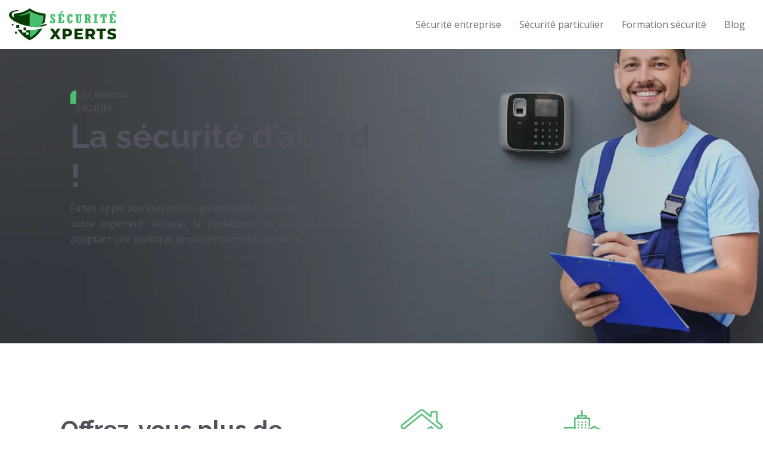

--- FILE ---
content_type: text/html; charset=UTF-8
request_url: https://www.securitexperts.com/
body_size: 15228
content:
<!DOCTYPE html>
<html lang="fr-FR">
<head>
<meta charset="UTF-8" />
<meta name="viewport" content="width=device-width">
<link rel="shortcut icon" href="/wp-content/uploads/2022/10/favicon.svg" /><meta name='robots' content='max-image-preview:large' />
<link rel='dns-prefetch' href='//cdnjs.cloudflare.com' />
<title>Renforcez votre protection, sécurisez votre habitation</title><meta name="description" content="Faites appel au talent d’expert en sécurité pour renforcer votre protection. Bénéficiez d’une meilleure sécurité à domicile, sécurité en entreprise…"><link rel="alternate" title="oEmbed (JSON)" type="application/json+oembed" href="https://www.securitexperts.com/wp-json/oembed/1.0/embed?url=https%3A%2F%2Fwww.securitexperts.com%2F" />
<link rel="alternate" title="oEmbed (XML)" type="text/xml+oembed" href="https://www.securitexperts.com/wp-json/oembed/1.0/embed?url=https%3A%2F%2Fwww.securitexperts.com%2F&#038;format=xml" />
<style id='wp-img-auto-sizes-contain-inline-css' type='text/css'>
img:is([sizes=auto i],[sizes^="auto," i]){contain-intrinsic-size:3000px 1500px}
/*# sourceURL=wp-img-auto-sizes-contain-inline-css */
</style>
<style id='wp-block-library-inline-css' type='text/css'>
:root{--wp-block-synced-color:#7a00df;--wp-block-synced-color--rgb:122,0,223;--wp-bound-block-color:var(--wp-block-synced-color);--wp-editor-canvas-background:#ddd;--wp-admin-theme-color:#007cba;--wp-admin-theme-color--rgb:0,124,186;--wp-admin-theme-color-darker-10:#006ba1;--wp-admin-theme-color-darker-10--rgb:0,107,160.5;--wp-admin-theme-color-darker-20:#005a87;--wp-admin-theme-color-darker-20--rgb:0,90,135;--wp-admin-border-width-focus:2px}@media (min-resolution:192dpi){:root{--wp-admin-border-width-focus:1.5px}}.wp-element-button{cursor:pointer}:root .has-very-light-gray-background-color{background-color:#eee}:root .has-very-dark-gray-background-color{background-color:#313131}:root .has-very-light-gray-color{color:#eee}:root .has-very-dark-gray-color{color:#313131}:root .has-vivid-green-cyan-to-vivid-cyan-blue-gradient-background{background:linear-gradient(135deg,#00d084,#0693e3)}:root .has-purple-crush-gradient-background{background:linear-gradient(135deg,#34e2e4,#4721fb 50%,#ab1dfe)}:root .has-hazy-dawn-gradient-background{background:linear-gradient(135deg,#faaca8,#dad0ec)}:root .has-subdued-olive-gradient-background{background:linear-gradient(135deg,#fafae1,#67a671)}:root .has-atomic-cream-gradient-background{background:linear-gradient(135deg,#fdd79a,#004a59)}:root .has-nightshade-gradient-background{background:linear-gradient(135deg,#330968,#31cdcf)}:root .has-midnight-gradient-background{background:linear-gradient(135deg,#020381,#2874fc)}:root{--wp--preset--font-size--normal:16px;--wp--preset--font-size--huge:42px}.has-regular-font-size{font-size:1em}.has-larger-font-size{font-size:2.625em}.has-normal-font-size{font-size:var(--wp--preset--font-size--normal)}.has-huge-font-size{font-size:var(--wp--preset--font-size--huge)}.has-text-align-center{text-align:center}.has-text-align-left{text-align:left}.has-text-align-right{text-align:right}.has-fit-text{white-space:nowrap!important}#end-resizable-editor-section{display:none}.aligncenter{clear:both}.items-justified-left{justify-content:flex-start}.items-justified-center{justify-content:center}.items-justified-right{justify-content:flex-end}.items-justified-space-between{justify-content:space-between}.screen-reader-text{border:0;clip-path:inset(50%);height:1px;margin:-1px;overflow:hidden;padding:0;position:absolute;width:1px;word-wrap:normal!important}.screen-reader-text:focus{background-color:#ddd;clip-path:none;color:#444;display:block;font-size:1em;height:auto;left:5px;line-height:normal;padding:15px 23px 14px;text-decoration:none;top:5px;width:auto;z-index:100000}html :where(.has-border-color){border-style:solid}html :where([style*=border-top-color]){border-top-style:solid}html :where([style*=border-right-color]){border-right-style:solid}html :where([style*=border-bottom-color]){border-bottom-style:solid}html :where([style*=border-left-color]){border-left-style:solid}html :where([style*=border-width]){border-style:solid}html :where([style*=border-top-width]){border-top-style:solid}html :where([style*=border-right-width]){border-right-style:solid}html :where([style*=border-bottom-width]){border-bottom-style:solid}html :where([style*=border-left-width]){border-left-style:solid}html :where(img[class*=wp-image-]){height:auto;max-width:100%}:where(figure){margin:0 0 1em}html :where(.is-position-sticky){--wp-admin--admin-bar--position-offset:var(--wp-admin--admin-bar--height,0px)}@media screen and (max-width:600px){html :where(.is-position-sticky){--wp-admin--admin-bar--position-offset:0px}}

/*# sourceURL=wp-block-library-inline-css */
</style><style id='wp-block-cover-inline-css' type='text/css'>
.wp-block-cover,.wp-block-cover-image{align-items:center;background-position:50%;box-sizing:border-box;display:flex;justify-content:center;min-height:430px;overflow:hidden;overflow:clip;padding:1em;position:relative}.wp-block-cover .has-background-dim:not([class*=-background-color]),.wp-block-cover-image .has-background-dim:not([class*=-background-color]),.wp-block-cover-image.has-background-dim:not([class*=-background-color]),.wp-block-cover.has-background-dim:not([class*=-background-color]){background-color:#000}.wp-block-cover .has-background-dim.has-background-gradient,.wp-block-cover-image .has-background-dim.has-background-gradient{background-color:initial}.wp-block-cover-image.has-background-dim:before,.wp-block-cover.has-background-dim:before{background-color:inherit;content:""}.wp-block-cover .wp-block-cover__background,.wp-block-cover .wp-block-cover__gradient-background,.wp-block-cover-image .wp-block-cover__background,.wp-block-cover-image .wp-block-cover__gradient-background,.wp-block-cover-image.has-background-dim:not(.has-background-gradient):before,.wp-block-cover.has-background-dim:not(.has-background-gradient):before{bottom:0;left:0;opacity:.5;position:absolute;right:0;top:0}.wp-block-cover-image.has-background-dim.has-background-dim-10 .wp-block-cover__background,.wp-block-cover-image.has-background-dim.has-background-dim-10 .wp-block-cover__gradient-background,.wp-block-cover-image.has-background-dim.has-background-dim-10:not(.has-background-gradient):before,.wp-block-cover.has-background-dim.has-background-dim-10 .wp-block-cover__background,.wp-block-cover.has-background-dim.has-background-dim-10 .wp-block-cover__gradient-background,.wp-block-cover.has-background-dim.has-background-dim-10:not(.has-background-gradient):before{opacity:.1}.wp-block-cover-image.has-background-dim.has-background-dim-20 .wp-block-cover__background,.wp-block-cover-image.has-background-dim.has-background-dim-20 .wp-block-cover__gradient-background,.wp-block-cover-image.has-background-dim.has-background-dim-20:not(.has-background-gradient):before,.wp-block-cover.has-background-dim.has-background-dim-20 .wp-block-cover__background,.wp-block-cover.has-background-dim.has-background-dim-20 .wp-block-cover__gradient-background,.wp-block-cover.has-background-dim.has-background-dim-20:not(.has-background-gradient):before{opacity:.2}.wp-block-cover-image.has-background-dim.has-background-dim-30 .wp-block-cover__background,.wp-block-cover-image.has-background-dim.has-background-dim-30 .wp-block-cover__gradient-background,.wp-block-cover-image.has-background-dim.has-background-dim-30:not(.has-background-gradient):before,.wp-block-cover.has-background-dim.has-background-dim-30 .wp-block-cover__background,.wp-block-cover.has-background-dim.has-background-dim-30 .wp-block-cover__gradient-background,.wp-block-cover.has-background-dim.has-background-dim-30:not(.has-background-gradient):before{opacity:.3}.wp-block-cover-image.has-background-dim.has-background-dim-40 .wp-block-cover__background,.wp-block-cover-image.has-background-dim.has-background-dim-40 .wp-block-cover__gradient-background,.wp-block-cover-image.has-background-dim.has-background-dim-40:not(.has-background-gradient):before,.wp-block-cover.has-background-dim.has-background-dim-40 .wp-block-cover__background,.wp-block-cover.has-background-dim.has-background-dim-40 .wp-block-cover__gradient-background,.wp-block-cover.has-background-dim.has-background-dim-40:not(.has-background-gradient):before{opacity:.4}.wp-block-cover-image.has-background-dim.has-background-dim-50 .wp-block-cover__background,.wp-block-cover-image.has-background-dim.has-background-dim-50 .wp-block-cover__gradient-background,.wp-block-cover-image.has-background-dim.has-background-dim-50:not(.has-background-gradient):before,.wp-block-cover.has-background-dim.has-background-dim-50 .wp-block-cover__background,.wp-block-cover.has-background-dim.has-background-dim-50 .wp-block-cover__gradient-background,.wp-block-cover.has-background-dim.has-background-dim-50:not(.has-background-gradient):before{opacity:.5}.wp-block-cover-image.has-background-dim.has-background-dim-60 .wp-block-cover__background,.wp-block-cover-image.has-background-dim.has-background-dim-60 .wp-block-cover__gradient-background,.wp-block-cover-image.has-background-dim.has-background-dim-60:not(.has-background-gradient):before,.wp-block-cover.has-background-dim.has-background-dim-60 .wp-block-cover__background,.wp-block-cover.has-background-dim.has-background-dim-60 .wp-block-cover__gradient-background,.wp-block-cover.has-background-dim.has-background-dim-60:not(.has-background-gradient):before{opacity:.6}.wp-block-cover-image.has-background-dim.has-background-dim-70 .wp-block-cover__background,.wp-block-cover-image.has-background-dim.has-background-dim-70 .wp-block-cover__gradient-background,.wp-block-cover-image.has-background-dim.has-background-dim-70:not(.has-background-gradient):before,.wp-block-cover.has-background-dim.has-background-dim-70 .wp-block-cover__background,.wp-block-cover.has-background-dim.has-background-dim-70 .wp-block-cover__gradient-background,.wp-block-cover.has-background-dim.has-background-dim-70:not(.has-background-gradient):before{opacity:.7}.wp-block-cover-image.has-background-dim.has-background-dim-80 .wp-block-cover__background,.wp-block-cover-image.has-background-dim.has-background-dim-80 .wp-block-cover__gradient-background,.wp-block-cover-image.has-background-dim.has-background-dim-80:not(.has-background-gradient):before,.wp-block-cover.has-background-dim.has-background-dim-80 .wp-block-cover__background,.wp-block-cover.has-background-dim.has-background-dim-80 .wp-block-cover__gradient-background,.wp-block-cover.has-background-dim.has-background-dim-80:not(.has-background-gradient):before{opacity:.8}.wp-block-cover-image.has-background-dim.has-background-dim-90 .wp-block-cover__background,.wp-block-cover-image.has-background-dim.has-background-dim-90 .wp-block-cover__gradient-background,.wp-block-cover-image.has-background-dim.has-background-dim-90:not(.has-background-gradient):before,.wp-block-cover.has-background-dim.has-background-dim-90 .wp-block-cover__background,.wp-block-cover.has-background-dim.has-background-dim-90 .wp-block-cover__gradient-background,.wp-block-cover.has-background-dim.has-background-dim-90:not(.has-background-gradient):before{opacity:.9}.wp-block-cover-image.has-background-dim.has-background-dim-100 .wp-block-cover__background,.wp-block-cover-image.has-background-dim.has-background-dim-100 .wp-block-cover__gradient-background,.wp-block-cover-image.has-background-dim.has-background-dim-100:not(.has-background-gradient):before,.wp-block-cover.has-background-dim.has-background-dim-100 .wp-block-cover__background,.wp-block-cover.has-background-dim.has-background-dim-100 .wp-block-cover__gradient-background,.wp-block-cover.has-background-dim.has-background-dim-100:not(.has-background-gradient):before{opacity:1}.wp-block-cover .wp-block-cover__background.has-background-dim.has-background-dim-0,.wp-block-cover .wp-block-cover__gradient-background.has-background-dim.has-background-dim-0,.wp-block-cover-image .wp-block-cover__background.has-background-dim.has-background-dim-0,.wp-block-cover-image .wp-block-cover__gradient-background.has-background-dim.has-background-dim-0{opacity:0}.wp-block-cover .wp-block-cover__background.has-background-dim.has-background-dim-10,.wp-block-cover .wp-block-cover__gradient-background.has-background-dim.has-background-dim-10,.wp-block-cover-image .wp-block-cover__background.has-background-dim.has-background-dim-10,.wp-block-cover-image .wp-block-cover__gradient-background.has-background-dim.has-background-dim-10{opacity:.1}.wp-block-cover .wp-block-cover__background.has-background-dim.has-background-dim-20,.wp-block-cover .wp-block-cover__gradient-background.has-background-dim.has-background-dim-20,.wp-block-cover-image .wp-block-cover__background.has-background-dim.has-background-dim-20,.wp-block-cover-image .wp-block-cover__gradient-background.has-background-dim.has-background-dim-20{opacity:.2}.wp-block-cover .wp-block-cover__background.has-background-dim.has-background-dim-30,.wp-block-cover .wp-block-cover__gradient-background.has-background-dim.has-background-dim-30,.wp-block-cover-image .wp-block-cover__background.has-background-dim.has-background-dim-30,.wp-block-cover-image .wp-block-cover__gradient-background.has-background-dim.has-background-dim-30{opacity:.3}.wp-block-cover .wp-block-cover__background.has-background-dim.has-background-dim-40,.wp-block-cover .wp-block-cover__gradient-background.has-background-dim.has-background-dim-40,.wp-block-cover-image .wp-block-cover__background.has-background-dim.has-background-dim-40,.wp-block-cover-image .wp-block-cover__gradient-background.has-background-dim.has-background-dim-40{opacity:.4}.wp-block-cover .wp-block-cover__background.has-background-dim.has-background-dim-50,.wp-block-cover .wp-block-cover__gradient-background.has-background-dim.has-background-dim-50,.wp-block-cover-image .wp-block-cover__background.has-background-dim.has-background-dim-50,.wp-block-cover-image .wp-block-cover__gradient-background.has-background-dim.has-background-dim-50{opacity:.5}.wp-block-cover .wp-block-cover__background.has-background-dim.has-background-dim-60,.wp-block-cover .wp-block-cover__gradient-background.has-background-dim.has-background-dim-60,.wp-block-cover-image .wp-block-cover__background.has-background-dim.has-background-dim-60,.wp-block-cover-image .wp-block-cover__gradient-background.has-background-dim.has-background-dim-60{opacity:.6}.wp-block-cover .wp-block-cover__background.has-background-dim.has-background-dim-70,.wp-block-cover .wp-block-cover__gradient-background.has-background-dim.has-background-dim-70,.wp-block-cover-image .wp-block-cover__background.has-background-dim.has-background-dim-70,.wp-block-cover-image .wp-block-cover__gradient-background.has-background-dim.has-background-dim-70{opacity:.7}.wp-block-cover .wp-block-cover__background.has-background-dim.has-background-dim-80,.wp-block-cover .wp-block-cover__gradient-background.has-background-dim.has-background-dim-80,.wp-block-cover-image .wp-block-cover__background.has-background-dim.has-background-dim-80,.wp-block-cover-image .wp-block-cover__gradient-background.has-background-dim.has-background-dim-80{opacity:.8}.wp-block-cover .wp-block-cover__background.has-background-dim.has-background-dim-90,.wp-block-cover .wp-block-cover__gradient-background.has-background-dim.has-background-dim-90,.wp-block-cover-image .wp-block-cover__background.has-background-dim.has-background-dim-90,.wp-block-cover-image .wp-block-cover__gradient-background.has-background-dim.has-background-dim-90{opacity:.9}.wp-block-cover .wp-block-cover__background.has-background-dim.has-background-dim-100,.wp-block-cover .wp-block-cover__gradient-background.has-background-dim.has-background-dim-100,.wp-block-cover-image .wp-block-cover__background.has-background-dim.has-background-dim-100,.wp-block-cover-image .wp-block-cover__gradient-background.has-background-dim.has-background-dim-100{opacity:1}.wp-block-cover-image.alignleft,.wp-block-cover-image.alignright,.wp-block-cover.alignleft,.wp-block-cover.alignright{max-width:420px;width:100%}.wp-block-cover-image.aligncenter,.wp-block-cover-image.alignleft,.wp-block-cover-image.alignright,.wp-block-cover.aligncenter,.wp-block-cover.alignleft,.wp-block-cover.alignright{display:flex}.wp-block-cover .wp-block-cover__inner-container,.wp-block-cover-image .wp-block-cover__inner-container{color:inherit;position:relative;width:100%}.wp-block-cover-image.is-position-top-left,.wp-block-cover.is-position-top-left{align-items:flex-start;justify-content:flex-start}.wp-block-cover-image.is-position-top-center,.wp-block-cover.is-position-top-center{align-items:flex-start;justify-content:center}.wp-block-cover-image.is-position-top-right,.wp-block-cover.is-position-top-right{align-items:flex-start;justify-content:flex-end}.wp-block-cover-image.is-position-center-left,.wp-block-cover.is-position-center-left{align-items:center;justify-content:flex-start}.wp-block-cover-image.is-position-center-center,.wp-block-cover.is-position-center-center{align-items:center;justify-content:center}.wp-block-cover-image.is-position-center-right,.wp-block-cover.is-position-center-right{align-items:center;justify-content:flex-end}.wp-block-cover-image.is-position-bottom-left,.wp-block-cover.is-position-bottom-left{align-items:flex-end;justify-content:flex-start}.wp-block-cover-image.is-position-bottom-center,.wp-block-cover.is-position-bottom-center{align-items:flex-end;justify-content:center}.wp-block-cover-image.is-position-bottom-right,.wp-block-cover.is-position-bottom-right{align-items:flex-end;justify-content:flex-end}.wp-block-cover-image.has-custom-content-position.has-custom-content-position .wp-block-cover__inner-container,.wp-block-cover.has-custom-content-position.has-custom-content-position .wp-block-cover__inner-container{margin:0}.wp-block-cover-image.has-custom-content-position.has-custom-content-position.is-position-bottom-left .wp-block-cover__inner-container,.wp-block-cover-image.has-custom-content-position.has-custom-content-position.is-position-bottom-right .wp-block-cover__inner-container,.wp-block-cover-image.has-custom-content-position.has-custom-content-position.is-position-center-left .wp-block-cover__inner-container,.wp-block-cover-image.has-custom-content-position.has-custom-content-position.is-position-center-right .wp-block-cover__inner-container,.wp-block-cover-image.has-custom-content-position.has-custom-content-position.is-position-top-left .wp-block-cover__inner-container,.wp-block-cover-image.has-custom-content-position.has-custom-content-position.is-position-top-right .wp-block-cover__inner-container,.wp-block-cover.has-custom-content-position.has-custom-content-position.is-position-bottom-left .wp-block-cover__inner-container,.wp-block-cover.has-custom-content-position.has-custom-content-position.is-position-bottom-right .wp-block-cover__inner-container,.wp-block-cover.has-custom-content-position.has-custom-content-position.is-position-center-left .wp-block-cover__inner-container,.wp-block-cover.has-custom-content-position.has-custom-content-position.is-position-center-right .wp-block-cover__inner-container,.wp-block-cover.has-custom-content-position.has-custom-content-position.is-position-top-left .wp-block-cover__inner-container,.wp-block-cover.has-custom-content-position.has-custom-content-position.is-position-top-right .wp-block-cover__inner-container{margin:0;width:auto}.wp-block-cover .wp-block-cover__image-background,.wp-block-cover video.wp-block-cover__video-background,.wp-block-cover-image .wp-block-cover__image-background,.wp-block-cover-image video.wp-block-cover__video-background{border:none;bottom:0;box-shadow:none;height:100%;left:0;margin:0;max-height:none;max-width:none;object-fit:cover;outline:none;padding:0;position:absolute;right:0;top:0;width:100%}.wp-block-cover-image.has-parallax,.wp-block-cover.has-parallax,.wp-block-cover__image-background.has-parallax,video.wp-block-cover__video-background.has-parallax{background-attachment:fixed;background-repeat:no-repeat;background-size:cover}@supports (-webkit-touch-callout:inherit){.wp-block-cover-image.has-parallax,.wp-block-cover.has-parallax,.wp-block-cover__image-background.has-parallax,video.wp-block-cover__video-background.has-parallax{background-attachment:scroll}}@media (prefers-reduced-motion:reduce){.wp-block-cover-image.has-parallax,.wp-block-cover.has-parallax,.wp-block-cover__image-background.has-parallax,video.wp-block-cover__video-background.has-parallax{background-attachment:scroll}}.wp-block-cover-image.is-repeated,.wp-block-cover.is-repeated,.wp-block-cover__image-background.is-repeated,video.wp-block-cover__video-background.is-repeated{background-repeat:repeat;background-size:auto}.wp-block-cover-image-text,.wp-block-cover-image-text a,.wp-block-cover-image-text a:active,.wp-block-cover-image-text a:focus,.wp-block-cover-image-text a:hover,.wp-block-cover-text,.wp-block-cover-text a,.wp-block-cover-text a:active,.wp-block-cover-text a:focus,.wp-block-cover-text a:hover,section.wp-block-cover-image h2,section.wp-block-cover-image h2 a,section.wp-block-cover-image h2 a:active,section.wp-block-cover-image h2 a:focus,section.wp-block-cover-image h2 a:hover{color:#fff}.wp-block-cover-image .wp-block-cover.has-left-content{justify-content:flex-start}.wp-block-cover-image .wp-block-cover.has-right-content{justify-content:flex-end}.wp-block-cover-image.has-left-content .wp-block-cover-image-text,.wp-block-cover.has-left-content .wp-block-cover-text,section.wp-block-cover-image.has-left-content>h2{margin-left:0;text-align:left}.wp-block-cover-image.has-right-content .wp-block-cover-image-text,.wp-block-cover.has-right-content .wp-block-cover-text,section.wp-block-cover-image.has-right-content>h2{margin-right:0;text-align:right}.wp-block-cover .wp-block-cover-text,.wp-block-cover-image .wp-block-cover-image-text,section.wp-block-cover-image>h2{font-size:2em;line-height:1.25;margin-bottom:0;max-width:840px;padding:.44em;text-align:center;z-index:1}:where(.wp-block-cover-image:not(.has-text-color)),:where(.wp-block-cover:not(.has-text-color)){color:#fff}:where(.wp-block-cover-image.is-light:not(.has-text-color)),:where(.wp-block-cover.is-light:not(.has-text-color)){color:#000}:root :where(.wp-block-cover h1:not(.has-text-color)),:root :where(.wp-block-cover h2:not(.has-text-color)),:root :where(.wp-block-cover h3:not(.has-text-color)),:root :where(.wp-block-cover h4:not(.has-text-color)),:root :where(.wp-block-cover h5:not(.has-text-color)),:root :where(.wp-block-cover h6:not(.has-text-color)),:root :where(.wp-block-cover p:not(.has-text-color)){color:inherit}body:not(.editor-styles-wrapper) .wp-block-cover:not(.wp-block-cover:has(.wp-block-cover__background+.wp-block-cover__inner-container)) .wp-block-cover__image-background,body:not(.editor-styles-wrapper) .wp-block-cover:not(.wp-block-cover:has(.wp-block-cover__background+.wp-block-cover__inner-container)) .wp-block-cover__video-background{z-index:0}body:not(.editor-styles-wrapper) .wp-block-cover:not(.wp-block-cover:has(.wp-block-cover__background+.wp-block-cover__inner-container)) .wp-block-cover__background,body:not(.editor-styles-wrapper) .wp-block-cover:not(.wp-block-cover:has(.wp-block-cover__background+.wp-block-cover__inner-container)) .wp-block-cover__gradient-background,body:not(.editor-styles-wrapper) .wp-block-cover:not(.wp-block-cover:has(.wp-block-cover__background+.wp-block-cover__inner-container)) .wp-block-cover__inner-container,body:not(.editor-styles-wrapper) .wp-block-cover:not(.wp-block-cover:has(.wp-block-cover__background+.wp-block-cover__inner-container)).has-background-dim:not(.has-background-gradient):before{z-index:1}.has-modal-open body:not(.editor-styles-wrapper) .wp-block-cover:not(.wp-block-cover:has(.wp-block-cover__background+.wp-block-cover__inner-container)) .wp-block-cover__inner-container{z-index:auto}
/*# sourceURL=https://www.securitexperts.com/wp-includes/blocks/cover/style.min.css */
</style>
<style id='wp-block-heading-inline-css' type='text/css'>
h1:where(.wp-block-heading).has-background,h2:where(.wp-block-heading).has-background,h3:where(.wp-block-heading).has-background,h4:where(.wp-block-heading).has-background,h5:where(.wp-block-heading).has-background,h6:where(.wp-block-heading).has-background{padding:1.25em 2.375em}h1.has-text-align-left[style*=writing-mode]:where([style*=vertical-lr]),h1.has-text-align-right[style*=writing-mode]:where([style*=vertical-rl]),h2.has-text-align-left[style*=writing-mode]:where([style*=vertical-lr]),h2.has-text-align-right[style*=writing-mode]:where([style*=vertical-rl]),h3.has-text-align-left[style*=writing-mode]:where([style*=vertical-lr]),h3.has-text-align-right[style*=writing-mode]:where([style*=vertical-rl]),h4.has-text-align-left[style*=writing-mode]:where([style*=vertical-lr]),h4.has-text-align-right[style*=writing-mode]:where([style*=vertical-rl]),h5.has-text-align-left[style*=writing-mode]:where([style*=vertical-lr]),h5.has-text-align-right[style*=writing-mode]:where([style*=vertical-rl]),h6.has-text-align-left[style*=writing-mode]:where([style*=vertical-lr]),h6.has-text-align-right[style*=writing-mode]:where([style*=vertical-rl]){rotate:180deg}
/*# sourceURL=https://www.securitexperts.com/wp-includes/blocks/heading/style.min.css */
</style>
<style id='wp-block-image-inline-css' type='text/css'>
.wp-block-image>a,.wp-block-image>figure>a{display:inline-block}.wp-block-image img{box-sizing:border-box;height:auto;max-width:100%;vertical-align:bottom}@media not (prefers-reduced-motion){.wp-block-image img.hide{visibility:hidden}.wp-block-image img.show{animation:show-content-image .4s}}.wp-block-image[style*=border-radius] img,.wp-block-image[style*=border-radius]>a{border-radius:inherit}.wp-block-image.has-custom-border img{box-sizing:border-box}.wp-block-image.aligncenter{text-align:center}.wp-block-image.alignfull>a,.wp-block-image.alignwide>a{width:100%}.wp-block-image.alignfull img,.wp-block-image.alignwide img{height:auto;width:100%}.wp-block-image .aligncenter,.wp-block-image .alignleft,.wp-block-image .alignright,.wp-block-image.aligncenter,.wp-block-image.alignleft,.wp-block-image.alignright{display:table}.wp-block-image .aligncenter>figcaption,.wp-block-image .alignleft>figcaption,.wp-block-image .alignright>figcaption,.wp-block-image.aligncenter>figcaption,.wp-block-image.alignleft>figcaption,.wp-block-image.alignright>figcaption{caption-side:bottom;display:table-caption}.wp-block-image .alignleft{float:left;margin:.5em 1em .5em 0}.wp-block-image .alignright{float:right;margin:.5em 0 .5em 1em}.wp-block-image .aligncenter{margin-left:auto;margin-right:auto}.wp-block-image :where(figcaption){margin-bottom:1em;margin-top:.5em}.wp-block-image.is-style-circle-mask img{border-radius:9999px}@supports ((-webkit-mask-image:none) or (mask-image:none)) or (-webkit-mask-image:none){.wp-block-image.is-style-circle-mask img{border-radius:0;-webkit-mask-image:url('data:image/svg+xml;utf8,<svg viewBox="0 0 100 100" xmlns="http://www.w3.org/2000/svg"><circle cx="50" cy="50" r="50"/></svg>');mask-image:url('data:image/svg+xml;utf8,<svg viewBox="0 0 100 100" xmlns="http://www.w3.org/2000/svg"><circle cx="50" cy="50" r="50"/></svg>');mask-mode:alpha;-webkit-mask-position:center;mask-position:center;-webkit-mask-repeat:no-repeat;mask-repeat:no-repeat;-webkit-mask-size:contain;mask-size:contain}}:root :where(.wp-block-image.is-style-rounded img,.wp-block-image .is-style-rounded img){border-radius:9999px}.wp-block-image figure{margin:0}.wp-lightbox-container{display:flex;flex-direction:column;position:relative}.wp-lightbox-container img{cursor:zoom-in}.wp-lightbox-container img:hover+button{opacity:1}.wp-lightbox-container button{align-items:center;backdrop-filter:blur(16px) saturate(180%);background-color:#5a5a5a40;border:none;border-radius:4px;cursor:zoom-in;display:flex;height:20px;justify-content:center;opacity:0;padding:0;position:absolute;right:16px;text-align:center;top:16px;width:20px;z-index:100}@media not (prefers-reduced-motion){.wp-lightbox-container button{transition:opacity .2s ease}}.wp-lightbox-container button:focus-visible{outline:3px auto #5a5a5a40;outline:3px auto -webkit-focus-ring-color;outline-offset:3px}.wp-lightbox-container button:hover{cursor:pointer;opacity:1}.wp-lightbox-container button:focus{opacity:1}.wp-lightbox-container button:focus,.wp-lightbox-container button:hover,.wp-lightbox-container button:not(:hover):not(:active):not(.has-background){background-color:#5a5a5a40;border:none}.wp-lightbox-overlay{box-sizing:border-box;cursor:zoom-out;height:100vh;left:0;overflow:hidden;position:fixed;top:0;visibility:hidden;width:100%;z-index:100000}.wp-lightbox-overlay .close-button{align-items:center;cursor:pointer;display:flex;justify-content:center;min-height:40px;min-width:40px;padding:0;position:absolute;right:calc(env(safe-area-inset-right) + 16px);top:calc(env(safe-area-inset-top) + 16px);z-index:5000000}.wp-lightbox-overlay .close-button:focus,.wp-lightbox-overlay .close-button:hover,.wp-lightbox-overlay .close-button:not(:hover):not(:active):not(.has-background){background:none;border:none}.wp-lightbox-overlay .lightbox-image-container{height:var(--wp--lightbox-container-height);left:50%;overflow:hidden;position:absolute;top:50%;transform:translate(-50%,-50%);transform-origin:top left;width:var(--wp--lightbox-container-width);z-index:9999999999}.wp-lightbox-overlay .wp-block-image{align-items:center;box-sizing:border-box;display:flex;height:100%;justify-content:center;margin:0;position:relative;transform-origin:0 0;width:100%;z-index:3000000}.wp-lightbox-overlay .wp-block-image img{height:var(--wp--lightbox-image-height);min-height:var(--wp--lightbox-image-height);min-width:var(--wp--lightbox-image-width);width:var(--wp--lightbox-image-width)}.wp-lightbox-overlay .wp-block-image figcaption{display:none}.wp-lightbox-overlay button{background:none;border:none}.wp-lightbox-overlay .scrim{background-color:#fff;height:100%;opacity:.9;position:absolute;width:100%;z-index:2000000}.wp-lightbox-overlay.active{visibility:visible}@media not (prefers-reduced-motion){.wp-lightbox-overlay.active{animation:turn-on-visibility .25s both}.wp-lightbox-overlay.active img{animation:turn-on-visibility .35s both}.wp-lightbox-overlay.show-closing-animation:not(.active){animation:turn-off-visibility .35s both}.wp-lightbox-overlay.show-closing-animation:not(.active) img{animation:turn-off-visibility .25s both}.wp-lightbox-overlay.zoom.active{animation:none;opacity:1;visibility:visible}.wp-lightbox-overlay.zoom.active .lightbox-image-container{animation:lightbox-zoom-in .4s}.wp-lightbox-overlay.zoom.active .lightbox-image-container img{animation:none}.wp-lightbox-overlay.zoom.active .scrim{animation:turn-on-visibility .4s forwards}.wp-lightbox-overlay.zoom.show-closing-animation:not(.active){animation:none}.wp-lightbox-overlay.zoom.show-closing-animation:not(.active) .lightbox-image-container{animation:lightbox-zoom-out .4s}.wp-lightbox-overlay.zoom.show-closing-animation:not(.active) .lightbox-image-container img{animation:none}.wp-lightbox-overlay.zoom.show-closing-animation:not(.active) .scrim{animation:turn-off-visibility .4s forwards}}@keyframes show-content-image{0%{visibility:hidden}99%{visibility:hidden}to{visibility:visible}}@keyframes turn-on-visibility{0%{opacity:0}to{opacity:1}}@keyframes turn-off-visibility{0%{opacity:1;visibility:visible}99%{opacity:0;visibility:visible}to{opacity:0;visibility:hidden}}@keyframes lightbox-zoom-in{0%{transform:translate(calc((-100vw + var(--wp--lightbox-scrollbar-width))/2 + var(--wp--lightbox-initial-left-position)),calc(-50vh + var(--wp--lightbox-initial-top-position))) scale(var(--wp--lightbox-scale))}to{transform:translate(-50%,-50%) scale(1)}}@keyframes lightbox-zoom-out{0%{transform:translate(-50%,-50%) scale(1);visibility:visible}99%{visibility:visible}to{transform:translate(calc((-100vw + var(--wp--lightbox-scrollbar-width))/2 + var(--wp--lightbox-initial-left-position)),calc(-50vh + var(--wp--lightbox-initial-top-position))) scale(var(--wp--lightbox-scale));visibility:hidden}}
/*# sourceURL=https://www.securitexperts.com/wp-includes/blocks/image/style.min.css */
</style>
<style id='wp-block-list-inline-css' type='text/css'>
ol,ul{box-sizing:border-box}:root :where(.wp-block-list.has-background){padding:1.25em 2.375em}
/*# sourceURL=https://www.securitexperts.com/wp-includes/blocks/list/style.min.css */
</style>
<style id='wp-block-columns-inline-css' type='text/css'>
.wp-block-columns{box-sizing:border-box;display:flex;flex-wrap:wrap!important}@media (min-width:782px){.wp-block-columns{flex-wrap:nowrap!important}}.wp-block-columns{align-items:normal!important}.wp-block-columns.are-vertically-aligned-top{align-items:flex-start}.wp-block-columns.are-vertically-aligned-center{align-items:center}.wp-block-columns.are-vertically-aligned-bottom{align-items:flex-end}@media (max-width:781px){.wp-block-columns:not(.is-not-stacked-on-mobile)>.wp-block-column{flex-basis:100%!important}}@media (min-width:782px){.wp-block-columns:not(.is-not-stacked-on-mobile)>.wp-block-column{flex-basis:0;flex-grow:1}.wp-block-columns:not(.is-not-stacked-on-mobile)>.wp-block-column[style*=flex-basis]{flex-grow:0}}.wp-block-columns.is-not-stacked-on-mobile{flex-wrap:nowrap!important}.wp-block-columns.is-not-stacked-on-mobile>.wp-block-column{flex-basis:0;flex-grow:1}.wp-block-columns.is-not-stacked-on-mobile>.wp-block-column[style*=flex-basis]{flex-grow:0}:where(.wp-block-columns){margin-bottom:1.75em}:where(.wp-block-columns.has-background){padding:1.25em 2.375em}.wp-block-column{flex-grow:1;min-width:0;overflow-wrap:break-word;word-break:break-word}.wp-block-column.is-vertically-aligned-top{align-self:flex-start}.wp-block-column.is-vertically-aligned-center{align-self:center}.wp-block-column.is-vertically-aligned-bottom{align-self:flex-end}.wp-block-column.is-vertically-aligned-stretch{align-self:stretch}.wp-block-column.is-vertically-aligned-bottom,.wp-block-column.is-vertically-aligned-center,.wp-block-column.is-vertically-aligned-top{width:100%}
/*# sourceURL=https://www.securitexperts.com/wp-includes/blocks/columns/style.min.css */
</style>
<style id='wp-block-group-inline-css' type='text/css'>
.wp-block-group{box-sizing:border-box}:where(.wp-block-group.wp-block-group-is-layout-constrained){position:relative}
/*# sourceURL=https://www.securitexperts.com/wp-includes/blocks/group/style.min.css */
</style>
<style id='wp-block-paragraph-inline-css' type='text/css'>
.is-small-text{font-size:.875em}.is-regular-text{font-size:1em}.is-large-text{font-size:2.25em}.is-larger-text{font-size:3em}.has-drop-cap:not(:focus):first-letter{float:left;font-size:8.4em;font-style:normal;font-weight:100;line-height:.68;margin:.05em .1em 0 0;text-transform:uppercase}body.rtl .has-drop-cap:not(:focus):first-letter{float:none;margin-left:.1em}p.has-drop-cap.has-background{overflow:hidden}:root :where(p.has-background){padding:1.25em 2.375em}:where(p.has-text-color:not(.has-link-color)) a{color:inherit}p.has-text-align-left[style*="writing-mode:vertical-lr"],p.has-text-align-right[style*="writing-mode:vertical-rl"]{rotate:180deg}
/*# sourceURL=https://www.securitexperts.com/wp-includes/blocks/paragraph/style.min.css */
</style>
<style id='global-styles-inline-css' type='text/css'>
:root{--wp--preset--aspect-ratio--square: 1;--wp--preset--aspect-ratio--4-3: 4/3;--wp--preset--aspect-ratio--3-4: 3/4;--wp--preset--aspect-ratio--3-2: 3/2;--wp--preset--aspect-ratio--2-3: 2/3;--wp--preset--aspect-ratio--16-9: 16/9;--wp--preset--aspect-ratio--9-16: 9/16;--wp--preset--color--black: #000000;--wp--preset--color--cyan-bluish-gray: #abb8c3;--wp--preset--color--white: #ffffff;--wp--preset--color--pale-pink: #f78da7;--wp--preset--color--vivid-red: #cf2e2e;--wp--preset--color--luminous-vivid-orange: #ff6900;--wp--preset--color--luminous-vivid-amber: #fcb900;--wp--preset--color--light-green-cyan: #7bdcb5;--wp--preset--color--vivid-green-cyan: #00d084;--wp--preset--color--pale-cyan-blue: #8ed1fc;--wp--preset--color--vivid-cyan-blue: #0693e3;--wp--preset--color--vivid-purple: #9b51e0;--wp--preset--color--base: #f9f9f9;--wp--preset--color--base-2: #ffffff;--wp--preset--color--contrast: #111111;--wp--preset--color--contrast-2: #636363;--wp--preset--color--contrast-3: #A4A4A4;--wp--preset--color--accent: #cfcabe;--wp--preset--color--accent-2: #c2a990;--wp--preset--color--accent-3: #d8613c;--wp--preset--color--accent-4: #b1c5a4;--wp--preset--color--accent-5: #b5bdbc;--wp--preset--gradient--vivid-cyan-blue-to-vivid-purple: linear-gradient(135deg,rgb(6,147,227) 0%,rgb(155,81,224) 100%);--wp--preset--gradient--light-green-cyan-to-vivid-green-cyan: linear-gradient(135deg,rgb(122,220,180) 0%,rgb(0,208,130) 100%);--wp--preset--gradient--luminous-vivid-amber-to-luminous-vivid-orange: linear-gradient(135deg,rgb(252,185,0) 0%,rgb(255,105,0) 100%);--wp--preset--gradient--luminous-vivid-orange-to-vivid-red: linear-gradient(135deg,rgb(255,105,0) 0%,rgb(207,46,46) 100%);--wp--preset--gradient--very-light-gray-to-cyan-bluish-gray: linear-gradient(135deg,rgb(238,238,238) 0%,rgb(169,184,195) 100%);--wp--preset--gradient--cool-to-warm-spectrum: linear-gradient(135deg,rgb(74,234,220) 0%,rgb(151,120,209) 20%,rgb(207,42,186) 40%,rgb(238,44,130) 60%,rgb(251,105,98) 80%,rgb(254,248,76) 100%);--wp--preset--gradient--blush-light-purple: linear-gradient(135deg,rgb(255,206,236) 0%,rgb(152,150,240) 100%);--wp--preset--gradient--blush-bordeaux: linear-gradient(135deg,rgb(254,205,165) 0%,rgb(254,45,45) 50%,rgb(107,0,62) 100%);--wp--preset--gradient--luminous-dusk: linear-gradient(135deg,rgb(255,203,112) 0%,rgb(199,81,192) 50%,rgb(65,88,208) 100%);--wp--preset--gradient--pale-ocean: linear-gradient(135deg,rgb(255,245,203) 0%,rgb(182,227,212) 50%,rgb(51,167,181) 100%);--wp--preset--gradient--electric-grass: linear-gradient(135deg,rgb(202,248,128) 0%,rgb(113,206,126) 100%);--wp--preset--gradient--midnight: linear-gradient(135deg,rgb(2,3,129) 0%,rgb(40,116,252) 100%);--wp--preset--gradient--gradient-1: linear-gradient(to bottom, #cfcabe 0%, #F9F9F9 100%);--wp--preset--gradient--gradient-2: linear-gradient(to bottom, #C2A990 0%, #F9F9F9 100%);--wp--preset--gradient--gradient-3: linear-gradient(to bottom, #D8613C 0%, #F9F9F9 100%);--wp--preset--gradient--gradient-4: linear-gradient(to bottom, #B1C5A4 0%, #F9F9F9 100%);--wp--preset--gradient--gradient-5: linear-gradient(to bottom, #B5BDBC 0%, #F9F9F9 100%);--wp--preset--gradient--gradient-6: linear-gradient(to bottom, #A4A4A4 0%, #F9F9F9 100%);--wp--preset--gradient--gradient-7: linear-gradient(to bottom, #cfcabe 50%, #F9F9F9 50%);--wp--preset--gradient--gradient-8: linear-gradient(to bottom, #C2A990 50%, #F9F9F9 50%);--wp--preset--gradient--gradient-9: linear-gradient(to bottom, #D8613C 50%, #F9F9F9 50%);--wp--preset--gradient--gradient-10: linear-gradient(to bottom, #B1C5A4 50%, #F9F9F9 50%);--wp--preset--gradient--gradient-11: linear-gradient(to bottom, #B5BDBC 50%, #F9F9F9 50%);--wp--preset--gradient--gradient-12: linear-gradient(to bottom, #A4A4A4 50%, #F9F9F9 50%);--wp--preset--font-size--small: 13px;--wp--preset--font-size--medium: 20px;--wp--preset--font-size--large: 36px;--wp--preset--font-size--x-large: 42px;--wp--preset--spacing--20: min(1.5rem, 2vw);--wp--preset--spacing--30: min(2.5rem, 3vw);--wp--preset--spacing--40: min(4rem, 5vw);--wp--preset--spacing--50: min(6.5rem, 8vw);--wp--preset--spacing--60: min(10.5rem, 13vw);--wp--preset--spacing--70: 3.38rem;--wp--preset--spacing--80: 5.06rem;--wp--preset--spacing--10: 1rem;--wp--preset--shadow--natural: 6px 6px 9px rgba(0, 0, 0, 0.2);--wp--preset--shadow--deep: 12px 12px 50px rgba(0, 0, 0, 0.4);--wp--preset--shadow--sharp: 6px 6px 0px rgba(0, 0, 0, 0.2);--wp--preset--shadow--outlined: 6px 6px 0px -3px rgb(255, 255, 255), 6px 6px rgb(0, 0, 0);--wp--preset--shadow--crisp: 6px 6px 0px rgb(0, 0, 0);}:root { --wp--style--global--content-size: 1320px;--wp--style--global--wide-size: 1920px; }:where(body) { margin: 0; }.wp-site-blocks { padding-top: var(--wp--style--root--padding-top); padding-bottom: var(--wp--style--root--padding-bottom); }.has-global-padding { padding-right: var(--wp--style--root--padding-right); padding-left: var(--wp--style--root--padding-left); }.has-global-padding > .alignfull { margin-right: calc(var(--wp--style--root--padding-right) * -1); margin-left: calc(var(--wp--style--root--padding-left) * -1); }.has-global-padding :where(:not(.alignfull.is-layout-flow) > .has-global-padding:not(.wp-block-block, .alignfull)) { padding-right: 0; padding-left: 0; }.has-global-padding :where(:not(.alignfull.is-layout-flow) > .has-global-padding:not(.wp-block-block, .alignfull)) > .alignfull { margin-left: 0; margin-right: 0; }.wp-site-blocks > .alignleft { float: left; margin-right: 2em; }.wp-site-blocks > .alignright { float: right; margin-left: 2em; }.wp-site-blocks > .aligncenter { justify-content: center; margin-left: auto; margin-right: auto; }:where(.wp-site-blocks) > * { margin-block-start: 1.2rem; margin-block-end: 0; }:where(.wp-site-blocks) > :first-child { margin-block-start: 0; }:where(.wp-site-blocks) > :last-child { margin-block-end: 0; }:root { --wp--style--block-gap: 1.2rem; }:root :where(.is-layout-flow) > :first-child{margin-block-start: 0;}:root :where(.is-layout-flow) > :last-child{margin-block-end: 0;}:root :where(.is-layout-flow) > *{margin-block-start: 1.2rem;margin-block-end: 0;}:root :where(.is-layout-constrained) > :first-child{margin-block-start: 0;}:root :where(.is-layout-constrained) > :last-child{margin-block-end: 0;}:root :where(.is-layout-constrained) > *{margin-block-start: 1.2rem;margin-block-end: 0;}:root :where(.is-layout-flex){gap: 1.2rem;}:root :where(.is-layout-grid){gap: 1.2rem;}.is-layout-flow > .alignleft{float: left;margin-inline-start: 0;margin-inline-end: 2em;}.is-layout-flow > .alignright{float: right;margin-inline-start: 2em;margin-inline-end: 0;}.is-layout-flow > .aligncenter{margin-left: auto !important;margin-right: auto !important;}.is-layout-constrained > .alignleft{float: left;margin-inline-start: 0;margin-inline-end: 2em;}.is-layout-constrained > .alignright{float: right;margin-inline-start: 2em;margin-inline-end: 0;}.is-layout-constrained > .aligncenter{margin-left: auto !important;margin-right: auto !important;}.is-layout-constrained > :where(:not(.alignleft):not(.alignright):not(.alignfull)){max-width: var(--wp--style--global--content-size);margin-left: auto !important;margin-right: auto !important;}.is-layout-constrained > .alignwide{max-width: var(--wp--style--global--wide-size);}body .is-layout-flex{display: flex;}.is-layout-flex{flex-wrap: wrap;align-items: center;}.is-layout-flex > :is(*, div){margin: 0;}body .is-layout-grid{display: grid;}.is-layout-grid > :is(*, div){margin: 0;}body{--wp--style--root--padding-top: 0px;--wp--style--root--padding-right: var(--wp--preset--spacing--50);--wp--style--root--padding-bottom: 0px;--wp--style--root--padding-left: var(--wp--preset--spacing--50);}a:where(:not(.wp-element-button)){text-decoration: underline;}:root :where(a:where(:not(.wp-element-button)):hover){text-decoration: none;}:root :where(.wp-element-button, .wp-block-button__link){background-color: var(--wp--preset--color--contrast);border-radius: .33rem;border-color: var(--wp--preset--color--contrast);border-width: 0;color: var(--wp--preset--color--base);font-family: inherit;font-size: var(--wp--preset--font-size--small);font-style: normal;font-weight: 500;letter-spacing: inherit;line-height: inherit;padding-top: 0.6rem;padding-right: 1rem;padding-bottom: 0.6rem;padding-left: 1rem;text-decoration: none;text-transform: inherit;}:root :where(.wp-element-button:hover, .wp-block-button__link:hover){background-color: var(--wp--preset--color--contrast-2);border-color: var(--wp--preset--color--contrast-2);color: var(--wp--preset--color--base);}:root :where(.wp-element-button:focus, .wp-block-button__link:focus){background-color: var(--wp--preset--color--contrast-2);border-color: var(--wp--preset--color--contrast-2);color: var(--wp--preset--color--base);outline-color: var(--wp--preset--color--contrast);outline-offset: 2px;outline-style: dotted;outline-width: 1px;}:root :where(.wp-element-button:active, .wp-block-button__link:active){background-color: var(--wp--preset--color--contrast);color: var(--wp--preset--color--base);}:root :where(.wp-element-caption, .wp-block-audio figcaption, .wp-block-embed figcaption, .wp-block-gallery figcaption, .wp-block-image figcaption, .wp-block-table figcaption, .wp-block-video figcaption){color: var(--wp--preset--color--contrast-2);font-family: var(--wp--preset--font-family--body);font-size: 0.8rem;}.has-black-color{color: var(--wp--preset--color--black) !important;}.has-cyan-bluish-gray-color{color: var(--wp--preset--color--cyan-bluish-gray) !important;}.has-white-color{color: var(--wp--preset--color--white) !important;}.has-pale-pink-color{color: var(--wp--preset--color--pale-pink) !important;}.has-vivid-red-color{color: var(--wp--preset--color--vivid-red) !important;}.has-luminous-vivid-orange-color{color: var(--wp--preset--color--luminous-vivid-orange) !important;}.has-luminous-vivid-amber-color{color: var(--wp--preset--color--luminous-vivid-amber) !important;}.has-light-green-cyan-color{color: var(--wp--preset--color--light-green-cyan) !important;}.has-vivid-green-cyan-color{color: var(--wp--preset--color--vivid-green-cyan) !important;}.has-pale-cyan-blue-color{color: var(--wp--preset--color--pale-cyan-blue) !important;}.has-vivid-cyan-blue-color{color: var(--wp--preset--color--vivid-cyan-blue) !important;}.has-vivid-purple-color{color: var(--wp--preset--color--vivid-purple) !important;}.has-base-color{color: var(--wp--preset--color--base) !important;}.has-base-2-color{color: var(--wp--preset--color--base-2) !important;}.has-contrast-color{color: var(--wp--preset--color--contrast) !important;}.has-contrast-2-color{color: var(--wp--preset--color--contrast-2) !important;}.has-contrast-3-color{color: var(--wp--preset--color--contrast-3) !important;}.has-accent-color{color: var(--wp--preset--color--accent) !important;}.has-accent-2-color{color: var(--wp--preset--color--accent-2) !important;}.has-accent-3-color{color: var(--wp--preset--color--accent-3) !important;}.has-accent-4-color{color: var(--wp--preset--color--accent-4) !important;}.has-accent-5-color{color: var(--wp--preset--color--accent-5) !important;}.has-black-background-color{background-color: var(--wp--preset--color--black) !important;}.has-cyan-bluish-gray-background-color{background-color: var(--wp--preset--color--cyan-bluish-gray) !important;}.has-white-background-color{background-color: var(--wp--preset--color--white) !important;}.has-pale-pink-background-color{background-color: var(--wp--preset--color--pale-pink) !important;}.has-vivid-red-background-color{background-color: var(--wp--preset--color--vivid-red) !important;}.has-luminous-vivid-orange-background-color{background-color: var(--wp--preset--color--luminous-vivid-orange) !important;}.has-luminous-vivid-amber-background-color{background-color: var(--wp--preset--color--luminous-vivid-amber) !important;}.has-light-green-cyan-background-color{background-color: var(--wp--preset--color--light-green-cyan) !important;}.has-vivid-green-cyan-background-color{background-color: var(--wp--preset--color--vivid-green-cyan) !important;}.has-pale-cyan-blue-background-color{background-color: var(--wp--preset--color--pale-cyan-blue) !important;}.has-vivid-cyan-blue-background-color{background-color: var(--wp--preset--color--vivid-cyan-blue) !important;}.has-vivid-purple-background-color{background-color: var(--wp--preset--color--vivid-purple) !important;}.has-base-background-color{background-color: var(--wp--preset--color--base) !important;}.has-base-2-background-color{background-color: var(--wp--preset--color--base-2) !important;}.has-contrast-background-color{background-color: var(--wp--preset--color--contrast) !important;}.has-contrast-2-background-color{background-color: var(--wp--preset--color--contrast-2) !important;}.has-contrast-3-background-color{background-color: var(--wp--preset--color--contrast-3) !important;}.has-accent-background-color{background-color: var(--wp--preset--color--accent) !important;}.has-accent-2-background-color{background-color: var(--wp--preset--color--accent-2) !important;}.has-accent-3-background-color{background-color: var(--wp--preset--color--accent-3) !important;}.has-accent-4-background-color{background-color: var(--wp--preset--color--accent-4) !important;}.has-accent-5-background-color{background-color: var(--wp--preset--color--accent-5) !important;}.has-black-border-color{border-color: var(--wp--preset--color--black) !important;}.has-cyan-bluish-gray-border-color{border-color: var(--wp--preset--color--cyan-bluish-gray) !important;}.has-white-border-color{border-color: var(--wp--preset--color--white) !important;}.has-pale-pink-border-color{border-color: var(--wp--preset--color--pale-pink) !important;}.has-vivid-red-border-color{border-color: var(--wp--preset--color--vivid-red) !important;}.has-luminous-vivid-orange-border-color{border-color: var(--wp--preset--color--luminous-vivid-orange) !important;}.has-luminous-vivid-amber-border-color{border-color: var(--wp--preset--color--luminous-vivid-amber) !important;}.has-light-green-cyan-border-color{border-color: var(--wp--preset--color--light-green-cyan) !important;}.has-vivid-green-cyan-border-color{border-color: var(--wp--preset--color--vivid-green-cyan) !important;}.has-pale-cyan-blue-border-color{border-color: var(--wp--preset--color--pale-cyan-blue) !important;}.has-vivid-cyan-blue-border-color{border-color: var(--wp--preset--color--vivid-cyan-blue) !important;}.has-vivid-purple-border-color{border-color: var(--wp--preset--color--vivid-purple) !important;}.has-base-border-color{border-color: var(--wp--preset--color--base) !important;}.has-base-2-border-color{border-color: var(--wp--preset--color--base-2) !important;}.has-contrast-border-color{border-color: var(--wp--preset--color--contrast) !important;}.has-contrast-2-border-color{border-color: var(--wp--preset--color--contrast-2) !important;}.has-contrast-3-border-color{border-color: var(--wp--preset--color--contrast-3) !important;}.has-accent-border-color{border-color: var(--wp--preset--color--accent) !important;}.has-accent-2-border-color{border-color: var(--wp--preset--color--accent-2) !important;}.has-accent-3-border-color{border-color: var(--wp--preset--color--accent-3) !important;}.has-accent-4-border-color{border-color: var(--wp--preset--color--accent-4) !important;}.has-accent-5-border-color{border-color: var(--wp--preset--color--accent-5) !important;}.has-vivid-cyan-blue-to-vivid-purple-gradient-background{background: var(--wp--preset--gradient--vivid-cyan-blue-to-vivid-purple) !important;}.has-light-green-cyan-to-vivid-green-cyan-gradient-background{background: var(--wp--preset--gradient--light-green-cyan-to-vivid-green-cyan) !important;}.has-luminous-vivid-amber-to-luminous-vivid-orange-gradient-background{background: var(--wp--preset--gradient--luminous-vivid-amber-to-luminous-vivid-orange) !important;}.has-luminous-vivid-orange-to-vivid-red-gradient-background{background: var(--wp--preset--gradient--luminous-vivid-orange-to-vivid-red) !important;}.has-very-light-gray-to-cyan-bluish-gray-gradient-background{background: var(--wp--preset--gradient--very-light-gray-to-cyan-bluish-gray) !important;}.has-cool-to-warm-spectrum-gradient-background{background: var(--wp--preset--gradient--cool-to-warm-spectrum) !important;}.has-blush-light-purple-gradient-background{background: var(--wp--preset--gradient--blush-light-purple) !important;}.has-blush-bordeaux-gradient-background{background: var(--wp--preset--gradient--blush-bordeaux) !important;}.has-luminous-dusk-gradient-background{background: var(--wp--preset--gradient--luminous-dusk) !important;}.has-pale-ocean-gradient-background{background: var(--wp--preset--gradient--pale-ocean) !important;}.has-electric-grass-gradient-background{background: var(--wp--preset--gradient--electric-grass) !important;}.has-midnight-gradient-background{background: var(--wp--preset--gradient--midnight) !important;}.has-gradient-1-gradient-background{background: var(--wp--preset--gradient--gradient-1) !important;}.has-gradient-2-gradient-background{background: var(--wp--preset--gradient--gradient-2) !important;}.has-gradient-3-gradient-background{background: var(--wp--preset--gradient--gradient-3) !important;}.has-gradient-4-gradient-background{background: var(--wp--preset--gradient--gradient-4) !important;}.has-gradient-5-gradient-background{background: var(--wp--preset--gradient--gradient-5) !important;}.has-gradient-6-gradient-background{background: var(--wp--preset--gradient--gradient-6) !important;}.has-gradient-7-gradient-background{background: var(--wp--preset--gradient--gradient-7) !important;}.has-gradient-8-gradient-background{background: var(--wp--preset--gradient--gradient-8) !important;}.has-gradient-9-gradient-background{background: var(--wp--preset--gradient--gradient-9) !important;}.has-gradient-10-gradient-background{background: var(--wp--preset--gradient--gradient-10) !important;}.has-gradient-11-gradient-background{background: var(--wp--preset--gradient--gradient-11) !important;}.has-gradient-12-gradient-background{background: var(--wp--preset--gradient--gradient-12) !important;}.has-small-font-size{font-size: var(--wp--preset--font-size--small) !important;}.has-medium-font-size{font-size: var(--wp--preset--font-size--medium) !important;}.has-large-font-size{font-size: var(--wp--preset--font-size--large) !important;}.has-x-large-font-size{font-size: var(--wp--preset--font-size--x-large) !important;}
:root :where(.wp-block-list){padding-left: var(--wp--preset--spacing--10);}
/*# sourceURL=global-styles-inline-css */
</style>
<style id='core-block-supports-inline-css' type='text/css'>
.wp-container-content-b0b89ccb{flex-basis:10px;}.wp-container-core-group-is-layout-d1d4f1ab{flex-direction:column;align-items:flex-start;}.wp-container-content-d991fbac{flex-basis:95%;}.wp-container-core-group-is-layout-35e9bef8{flex-wrap:nowrap;justify-content:flex-start;align-items:flex-start;}.wp-container-core-group-is-layout-7dd86545{flex-wrap:nowrap;gap:0px;justify-content:flex-start;align-items:flex-start;}.wp-container-core-columns-is-layout-28f84493{flex-wrap:nowrap;}.wp-container-core-columns-is-layout-51ae68ed{flex-wrap:nowrap;gap:30px 40px;}.wp-elements-b861cc883e878e8fd792f3844f97df00 a:where(:not(.wp-element-button)){color:var(--wp--preset--color--base-2);}.wp-container-core-columns-is-layout-aca22cf8{flex-wrap:nowrap;gap:0px 0px;}.wp-container-core-columns-is-layout-927ad929{flex-wrap:nowrap;gap:40px 60px;}.wp-elements-e13a8f0948ccb88303ebbcd9301e795e a:where(:not(.wp-element-button)){color:var(--wp--preset--color--base-2);}.wp-container-core-group-is-layout-324fe8ae{flex-wrap:nowrap;align-items:flex-start;}.wp-elements-7c52e44f673e1a17e2aec7a07b302c52 a:where(:not(.wp-element-button)){color:var(--wp--preset--color--base-2);}.wp-elements-cc718280038c7b240400d8c47501e6c8 a:where(:not(.wp-element-button)){color:var(--wp--preset--color--base-2);}.wp-elements-aa27c73ea39744125bd6ce8c692618ca a:where(:not(.wp-element-button)){color:var(--wp--preset--color--base-2);}.wp-elements-00a83d87b2487bff1a072009648575e0 a:where(:not(.wp-element-button)){color:var(--wp--preset--color--base-2);}.wp-elements-6f413121ae007268b7207f4deb3e4f9b a:where(:not(.wp-element-button)){color:var(--wp--preset--color--base-2);}.wp-elements-ea964b63f271919696360fb9432d1b93 a:where(:not(.wp-element-button)){color:var(--wp--preset--color--base-2);}.wp-elements-aa10032b30a84f85da4b51fb3b367b94 a:where(:not(.wp-element-button)){color:var(--wp--preset--color--base-2);}.wp-container-core-columns-is-layout-ccedf9e1{flex-wrap:nowrap;gap:0px 0px;}.wp-container-core-columns-is-layout-b816568d{flex-wrap:nowrap;gap:30px 40px;}
/*# sourceURL=core-block-supports-inline-css */
</style>

<link rel='stylesheet' id='accordion-css' href='https://www.securitexperts.com/wp-content/plugins/medialab-gutenberg/blocks/accordion/accordion.css?ver=f149cc0288a9784432204d73a0491169' type='text/css' media='all' />
<link rel='stylesheet' id='tabs-css' href='https://www.securitexperts.com/wp-content/plugins/medialab-gutenberg/blocks/tabs/tabs.css?ver=f149cc0288a9784432204d73a0491169' type='text/css' media='all' />
<link rel='stylesheet' id='flipbox-css' href='https://www.securitexperts.com/wp-content/plugins/medialab-gutenberg/blocks/flipBox/flipBox.css?ver=f149cc0288a9784432204d73a0491169' type='text/css' media='all' />
<link rel='stylesheet' id='flipbox2-css' href='https://www.securitexperts.com/wp-content/plugins/medialab-gutenberg/blocks/flipBox2/flipBox2.css?ver=f149cc0288a9784432204d73a0491169' type='text/css' media='all' />
<link rel='stylesheet' id='backslide-css' href='https://www.securitexperts.com/wp-content/plugins/medialab-gutenberg/blocks/backslide/backslide.css?ver=f149cc0288a9784432204d73a0491169' type='text/css' media='all' />
<link rel='stylesheet' id='lily-box-css' href='https://www.securitexperts.com/wp-content/plugins/medialab-gutenberg/blocks/lily-box/lily-box.css?ver=f149cc0288a9784432204d73a0491169' type='text/css' media='all' />
<link rel='stylesheet' id='animation-box-css' href='https://www.securitexperts.com/wp-content/plugins/medialab-gutenberg/blocks/animation-box/animation-box.css?ver=f149cc0288a9784432204d73a0491169' type='text/css' media='all' />
<link rel='stylesheet' id='owl-css-css' href='https://cdnjs.cloudflare.com/ajax/libs/OwlCarousel2/2.3.4/assets/owl.carousel.min.css?ver=f149cc0288a9784432204d73a0491169' type='text/css' media='all' />
<link rel='stylesheet' id='owl-theme-css' href='https://cdnjs.cloudflare.com/ajax/libs/OwlCarousel2/2.3.4/assets/owl.theme.default.min.css?ver=f149cc0288a9784432204d73a0491169' type='text/css' media='all' />
<link rel='stylesheet' id='carousel-css' href='https://www.securitexperts.com/wp-content/plugins/medialab-gutenberg/blocks/carousel/carousel.css?ver=f149cc0288a9784432204d73a0491169' type='text/css' media='all' />
<link rel='stylesheet' id='default-css' href='https://www.securitexperts.com/wp-content/themes/factory-templates-4/style.css?ver=f149cc0288a9784432204d73a0491169' type='text/css' media='all' />
<link rel='stylesheet' id='bootstrap5-css' href='https://www.securitexperts.com/wp-content/themes/factory-templates-4/css/bootstrap.min.css?ver=f149cc0288a9784432204d73a0491169' type='text/css' media='all' />
<link rel='stylesheet' id='bootstrap-icon-css' href='https://www.securitexperts.com/wp-content/themes/factory-templates-4/css/bootstrap-icons.css?ver=f149cc0288a9784432204d73a0491169' type='text/css' media='all' />
<link rel='stylesheet' id='global-css' href='https://www.securitexperts.com/wp-content/themes/factory-templates-4/css/global.css?ver=f149cc0288a9784432204d73a0491169' type='text/css' media='all' />
<link rel='stylesheet' id='light-theme-css' href='https://www.securitexperts.com/wp-content/themes/factory-templates-4/css/light.css?ver=f149cc0288a9784432204d73a0491169' type='text/css' media='all' />
<script type="text/javascript" src="https://www.securitexperts.com/wp-includes/js/jquery/jquery.min.js?ver=f149cc0288a9784432204d73a0491169" id="jquery-core-js"></script>
<script type="text/javascript" src="https://www.securitexperts.com/wp-includes/js/jquery/jquery-migrate.min.js?ver=f149cc0288a9784432204d73a0491169" id="jquery-migrate-js"></script>
<script type="text/javascript" src="https://code.jquery.com/jquery-3.2.1.min.js?ver=f149cc0288a9784432204d73a0491169" id="jquery3.2.1-js"></script>
<script type="text/javascript" src="https://www.securitexperts.com/wp-content/themes/factory-templates-4/js/fn.js?ver=f149cc0288a9784432204d73a0491169" id="default_script-js"></script>
<link rel="https://api.w.org/" href="https://www.securitexperts.com/wp-json/" /><link rel="alternate" title="JSON" type="application/json" href="https://www.securitexperts.com/wp-json/wp/v2/pages/126" /><link rel="EditURI" type="application/rsd+xml" title="RSD" href="https://www.securitexperts.com/xmlrpc.php?rsd" />
<link rel="canonical" href="https://www.securitexperts.com/" />
<link rel='shortlink' href='https://www.securitexperts.com/' />
 
<meta name="google-site-verification" content="2G8WBQxjXlb0HNEEvqoIAGwL0fR_KA4KZoirGYC7Q-8" />
<meta name="google-site-verification" content="fp6fROZ-dkFxlG0Lp-NSU6auGLnFSK70-agaqgSHc1w" />
<link href="https://fonts.googleapis.com/css2?family=Open+Sans&family=Raleway:wght@700&display=swap" rel="stylesheet"> 
<style type="text/css">
.default_color_background,.menu-bars{background-color : #47bf6f }.default_color_text,a,h1 span,h2 span,h3 span,h4 span,h5 span,h6 span{color :#47bf6f }.navigation li a,.navigation li.disabled,.navigation li.active a,.owl-dots .owl-dot.active span,.owl-dots .owl-dot:hover span{background-color: #47bf6f;}
.block-spc{border-color:#47bf6f}
.page-content a{color : #47bf6f }.page-content a:hover{color : #02e94f }.home .body-content a{color : #47bf6f }.home .body-content a:hover{color : #02e94f }.col-menu,.main-navigation{background-color:#fff;}.main-navigation {padding:0px;}.main-navigation.scrolled{padding:0px;}.main-navigation nav li{padding:20px 15px;}.main-navigation.scrolled{background-color:#fff;}.main-navigation .logo-main{height: auto;}.main-navigation  .logo-sticky{height: auto;}@media(min-width:990px){nav li a{padding:0px!important}}nav li a{font-size:16px;}nav li a{line-height:26px;}nav li a{color:#6c6c6c!important;}nav li:hover > a,.current-menu-item > a{color:#47bf6f!important;}.main-navigation .sub-menu{padding:0px}.main-navigation ul ul li{padding:10px}.archive h1{color:#fff!important;}.archive h1{text-align:left!important;} .archive h1{font-size:45px}  .archive h2,.cat-description h2{font-size:25px} .archive h2 a,.cat-description h2{color:#000!important;}.archive .readmore{background-color:#47BF6F1A;}.archive .readmore{color:#31A357;}.archive .readmore:hover{color:#000000;}.archive .readmore{padding:8px 20px;}.archive .readmore{border-width: 0px}.single h1{color:#fff!important;}.single .the-post h2{color:#000!important;}.single .the-post h3{color:#000!important;}.single .the-post h4{color:#000!important;}.single .the-post h5{color:#000!important;}.single .the-post h6{color:#000!important;} .single .post-content a{color:#47bf6f} .single .post-content a:hover{color:#02e94f}.single h1{text-align:center!important;}.single h1{font-size: 45px}.single h2{font-size: 25px}.single h3{font-size: 21px}.single h4{font-size: 18px}.single h5{font-size: 16px}.single h6{font-size: 15px}footer{background-position:top }  footer a{color: #47bf6f}#back_to_top{background-color:#47bf6f;}#back_to_top i, #back_to_top svg{color:#fff;} footer{padding:100px 0 0} #back_to_top {padding:3px 5px 6px;}</style>
<style>:root {
    --color-primary: #47bf6f;
    --color-primary-light: #5cf890;
    --color-primary-dark: #31854d;
    --color-primary-hover: #3fab63;
    --color-primary-muted: #71ffb1;
            --color-background: #fff;
    --color-text: #000000;
} </style>
<style id="custom-st" type="text/css">
body{font-family:'Open Sans',sans-serif;font-size:16px;line-height:26px;font-weight:400;color:#52525c;}h1,h2,h3,h4,h5,h6,.like-title{font-family:Raleway,sans-serif;font-weight:700;}.b2-col:hover{box-shadow:0 28px 60px rgb(0 0 0 / 7%);}.b4-check-list{list-style:none;padding-left:0px;}.b2-col,.b6-col *{transition:.4s;}.b6-col:not(:hover) .b6-col-bann p{opacity:0;}.b6-col:not(:hover) .b6-col-bann-grp{transform:translateY(70px);}.main-navigation .menu-item-has-children:after{top:15px!important;color:#fff;}footer{color:#ccc;}footer .footer-widget{font-size:20px!important;line-height:30px !important;color:#fff;font-weight:700;border-bottom:none!important;}footer .copyright{padding:30px 50px;margin-top:60px;border-top:1px solid #fffFFF66;}.bi-chevron-right::before {font-weight:bold !important;font-size:12px;}.widget_sidebar .sidebar-widget{color:#222;line-height:30px;padding-bottom:10px;}.widget_sidebar{margin-bottom:40px;}.to-top{z-index:1!important;}@media (max-width:996px){.main-navigation nav li{padding:0px;}h1{font-size:35px!important;}.home h2{font-size:26px!important;}.b1{min-height:100%!important;}footer .col-md-12{padding:0 30px!important;}#logo img{width:70%!important;height:70%!important;}}.case-study-block-title,.single th{color:#1f1f1f !important;}.case-study-block:before,.actionable-list:before,.single thead:before{opacity:0.03;}.faq-block h2{margin-bottom:30px;}.faq-block .answer{background:transparent;}.nav-post-cat{padding-top:30px;}.instant-answer p:first-child{font-weight:600;font-size:18px;line-height:28px;margin-top:10px;margin-bottom:0;}.instant-answer .answer{background:transparent;padding:10px;border-radius:3px;}.instant-answer{border:2px solid var(--color-primary);padding:20px 20px 10px;border-radius:7px;margin-bottom:20px;}.instant-answer p:first-child,.key-takeaways p:first-child{color:#000;}.key-takeaways{color:inherit;}</style>
<link rel='stylesheet' id='otter-animation-css' href='https://www.securitexperts.com/wp-content/plugins/blocks-animation/build/animation/index.css?ver=f149cc0288a9784432204d73a0491169' type='text/css' media='all' />
</head> 

<body class="home wp-singular page-template-default page page-id-126 wp-theme-factory-templates-4" style="">

<div class="main-navigation position-absolute container-fluid is_sticky none-mobile">
<nav class="navbar navbar-expand-lg  container-fluid">

<a id="logo" href="https://www.securitexperts.com">
<img class="logo-main" src="/wp-content/uploads/2022/10/Logo.svg"  width="auto"   height="auto"  alt="logo">
<img class="logo-sticky" src="/wp-content/uploads/2022/10/Logo.svg" width="auto" height="auto" alt="logo"></a>

    <button class="navbar-toggler" type="button" data-bs-toggle="collapse" data-bs-target="#navbarSupportedContent" aria-controls="navbarSupportedContent" aria-expanded="false" aria-label="Toggle navigation">
      <span class="navbar-toggler-icon"><i class="bi bi-list"></i></span>
    </button>

    <div class="collapse navbar-collapse" id="navbarSupportedContent">

<ul id="main-menu" class="classic-menu navbar-nav ms-auto mb-2 mb-lg-0"><li id="menu-item-21" class="menu-item menu-item-type-taxonomy menu-item-object-category"><a href="https://www.securitexperts.com/securite-entreprise/">Sécurité entreprise</a></li>
<li id="menu-item-22" class="menu-item menu-item-type-taxonomy menu-item-object-category"><a href="https://www.securitexperts.com/securite-particulier/">Sécurité particulier</a></li>
<li id="menu-item-19" class="menu-item menu-item-type-taxonomy menu-item-object-category"><a href="https://www.securitexperts.com/formation-securite/">Formation sécurité</a></li>
<li id="menu-item-18" class="menu-item menu-item-type-taxonomy menu-item-object-category"><a href="https://www.securitexperts.com/blog/">Blog</a></li>
</ul>
</div>
</nav>
</div><!--menu-->
<div style="background-color:securitexpert" class="body-content     ">
                        <div class="container-fluid p-0"> 
          
        <div class="page-content">
                    
        
          
<div class="wp-block-cover" style="min-height:80vh;aspect-ratio:unset;"><img fetchpriority="high" decoding="async" width="1920" height="768" class="wp-block-cover__image-background wp-image-154 size-full" alt="Assurer une forte securite" src="https://www.securitexperts.com/wp-content/uploads/2022/10/Assurer-une-forte-securite.webp" data-object-fit="cover" srcset="https://www.securitexperts.com/wp-content/uploads/2022/10/Assurer-une-forte-securite.webp 1920w, https://www.securitexperts.com/wp-content/uploads/2022/10/Assurer-une-forte-securite-300x120.webp 300w, https://www.securitexperts.com/wp-content/uploads/2022/10/Assurer-une-forte-securite-1024x410.webp 1024w, https://www.securitexperts.com/wp-content/uploads/2022/10/Assurer-une-forte-securite-768x307.webp 768w, https://www.securitexperts.com/wp-content/uploads/2022/10/Assurer-une-forte-securite-1536x614.webp 1536w, https://www.securitexperts.com/wp-content/uploads/2022/10/Assurer-une-forte-securite-600x240.webp 600w" sizes="(max-width: 1920px) 100vw, 1920px"><span aria-hidden="true" class="wp-block-cover__background has-background-dim-0 has-background-dim" style="background-color:#575b63"></span><div class="wp-block-cover__inner-container has-global-padding is-layout-constrained wp-block-cover-is-layout-constrained">
<div class="wp-block-columns is-layout-flex wp-container-core-columns-is-layout-28f84493 wp-block-columns-is-layout-flex">
<div class="wp-block-column animated fadeInLeft is-layout-flow wp-block-column-is-layout-flow">
<div class="wp-block-group is-content-justification-left is-nowrap is-layout-flex wp-container-core-group-is-layout-7dd86545 wp-block-group-is-layout-flex" style="margin-top:0px;margin-bottom:0px;padding-top:0px;padding-right:0px;padding-bottom:0px;padding-left:0px">
<div class="wp-block-group is-content-justification-left is-nowrap is-layout-flex wp-container-core-group-is-layout-35e9bef8 wp-block-group-is-layout-flex" style="border-bottom-color:#47bf6f;border-bottom-width:1px;margin-top:0px;margin-bottom:0px;padding-top:0px;padding-right:0px;padding-bottom:5px;padding-left:0px">
<div class="wp-block-group has-background wp-container-content-b0b89ccb is-vertical is-layout-flex wp-container-core-group-is-layout-d1d4f1ab wp-block-group-is-layout-flex" style="border-top-left-radius:8px;background-color:#47bf6f;min-height:22px;margin-top:5px"></div>



<p class="has-text-align-left wp-container-content-d991fbac" style="margin-top:0px;margin-right:0px;margin-bottom:0px;margin-left:0px;padding-top:0px;padding-right:0px;padding-bottom:0px;padding-left:0px;font-size:16px;line-height:1.4">Les experts sécurité</p>
</div>
</div>



<h1 class="wp-block-heading" style="font-size:55px">La sécurité d’abord !</h1>



<p>Faites appel aux services de gardiennage pour assurer la sécurité de votre logement. Assurez la protection de vos collaborateurs en adoptant une politique de prévention zéro accident.</p>
</div>



<div class="wp-block-column is-layout-flow wp-block-column-is-layout-flow"></div>
</div>
</div></div>



<div class="wp-block-group has-global-padding is-layout-constrained wp-block-group-is-layout-constrained" style="margin-top:0px;margin-bottom:0px;padding-top:6%;padding-bottom:6%">
<div class="wp-block-columns are-vertically-aligned-center is-layout-flex wp-container-core-columns-is-layout-51ae68ed wp-block-columns-is-layout-flex">
<div class="wp-block-column is-vertically-aligned-center is-layout-flow wp-block-column-is-layout-flow">
<h2 class="wp-block-heading" style="font-size:40px">Offrez-vous plus de sécurité !</h2>



<p>Les <a href="https://www.conseilsecure.com/" target="_blank" rel="noreferrer noopener">dispositifs de sécurité</a> ne se limitent pas qu’aux bâtiments à haut risque comme des bijouteries, des banques… En effet, vous pouvez également installer ces systèmes dans votre entreprise.</p>



<p>Pour vivre plus sereinement, vous pouvez opter pour un<a href="https://www.conseilsecure.com/"> contrôle d’accès</a> sur vos portiques et portes de sécurité.</p>
</div>



<div class="wp-block-column is-vertically-aligned-center is-layout-flow wp-block-column-is-layout-flow">
<div class="wp-block-columns is-layout-flex wp-container-core-columns-is-layout-51ae68ed wp-block-columns-is-layout-flex">
<div class="wp-block-column b2-col has-base-2-background-color has-background is-layout-flow wp-block-column-is-layout-flow" style="border-radius:6px;padding-top:30px;padding-right:30px;padding-bottom:30px;padding-left:30px">
<figure class="wp-block-image size-large"><img decoding="async" src="https://www.securitexperts.com/wp-content/uploads/2022/10/Securite-a-domicile.svg" alt=""></figure>



<h3 class="wp-block-heading" style="font-size:20px">Sécurité à domicile</h3>



<p>La modernisation des systèmes de sécurité protège votre habitation en privilégiant les systèmes performants.</p>
</div>



<div class="wp-block-column b2-col has-base-2-background-color has-background is-layout-flow wp-block-column-is-layout-flow" style="border-radius:6px;padding-top:30px;padding-right:30px;padding-bottom:30px;padding-left:30px">
<figure class="wp-block-image size-large"><img decoding="async" src="https://www.securitexperts.com/wp-content/uploads/2022/10/Securite-en-entreprise.svg" alt=""></figure>



<h3 class="wp-block-heading" style="font-size:20px">Sécurité en entreprise</h3>



<p>La sécurité en entreprise inclut la lutte contre les accidents professionnels, les incendies, l’application de règles…</p>
</div>
</div>
</div>
</div>
</div>



<div class="wp-block-columns is-layout-flex wp-container-core-columns-is-layout-aca22cf8 wp-block-columns-is-layout-flex">
<div class="wp-block-column is-vertically-aligned-stretch is-layout-flow wp-block-column-is-layout-flow">
<div class="wp-block-cover is-light" style="padding-top:100px;padding-bottom:100px;min-height:100%;aspect-ratio:unset;"><img decoding="async" width="1024" height="644" class="wp-block-cover__image-background wp-image-150 size-large" alt="securite professionnelles" src="https://www.securitexperts.com/wp-content/uploads/2022/10/securite-professionnelles-1024x644.webp" data-object-fit="cover" srcset="https://www.securitexperts.com/wp-content/uploads/2022/10/securite-professionnelles-1024x644.webp 1024w, https://www.securitexperts.com/wp-content/uploads/2022/10/securite-professionnelles-300x189.webp 300w, https://www.securitexperts.com/wp-content/uploads/2022/10/securite-professionnelles-768x483.webp 768w, https://www.securitexperts.com/wp-content/uploads/2022/10/securite-professionnelles.webp 1118w" sizes="(max-width: 1024px) 100vw, 1024px"><span aria-hidden="true" class="wp-block-cover__background has-background-dim-0 has-background-dim" style="background-color:#828da0"></span><div class="wp-block-cover__inner-container has-global-padding is-layout-constrained wp-block-cover-is-layout-constrained">
<p class="has-text-align-center has-large-font-size"></p>
</div></div>
</div>



<div class="wp-block-column is-vertically-aligned-stretch is-layout-flow wp-block-column-is-layout-flow">
<div class="wp-block-cover" style="padding-top:100px;padding-bottom:100px;min-height:100%;aspect-ratio:unset;"><span aria-hidden="true" class="wp-block-cover__background has-background-dim-100 has-background-dim" style="background-color:#181818"></span><div class="wp-block-cover__inner-container has-global-padding is-layout-constrained wp-block-cover-is-layout-constrained">
<h2 class="wp-block-heading animated fadeInRight has-base-2-color has-text-color has-link-color wp-elements-b861cc883e878e8fd792f3844f97df00" style="font-size:40px">Des solutions de sécurité professionnelles</h2>



<p class="animated fadeInRight">Il est primordial pour un chef d’entreprise de gérer efficacement la phase de production et de conservation des données. La sécurité informatique représente l’un des principaux aspects de la protection des données sensibles et de vos appareils technologiques. Les collaborateurs devront utiliser des mots de passe sécurisés.</p>



<p class="animated fadeInRight">Il faudra aussi songer à souvent les mettre à jour. Pour bénéficier de codes secrets forts, vous pouvez vous faire aider par un générateur de mot de passe. Avec cette astuce, vos comptes seront mieux protégés des pirates informatiques. Vous pouvez aussi augmenter le niveau en optant pour un système d’authentification en deux temps.</p>
</div></div>
</div>
</div>



<div class="wp-block-group has-global-padding is-layout-constrained wp-block-group-is-layout-constrained has-background" style="margin-top:0px;margin-bottom:0px;padding-top:5%;padding-bottom:5%;background-image:url('https://www.securitexperts.com/wp-content/uploads/2022/03/bg-about-us-home2.png');background-position:100% 100%;background-repeat:no-repeat;background-size:auto;">
<div class="wp-block-columns are-vertically-aligned-center is-layout-flex wp-container-core-columns-is-layout-927ad929 wp-block-columns-is-layout-flex">
<div class="wp-block-column is-vertically-aligned-center animated fadeInLeft is-layout-flow wp-block-column-is-layout-flow">
<h2 class="wp-block-heading" style="font-size:40px">Améliorer la sécurité sur le lieu de travail – les moyens</h2>



<p>Renforcez la protection de vos locaux et de vos entreprises en installant un système de sécurité optimale. Installez une télésurveillance, un système de sécurité multirisque et autosurveillance à distance.</p>



<ul class="wp-block-list b4-check-list">
<li style="padding-bottom:10px"><i class="bi bi-check-circle-fill" style="color:#47bf6f;padding-right: 10px;"></i>Système de sécurité pour l’entreprise</li>



<li style="padding-bottom:10px"><i class="bi bi-check-circle-fill" style="color:#47bf6f;padding-right: 10px;"></i>Système de sécurité domestique</li>



<li style="padding-bottom:10px"><i class="bi bi-check-circle-fill" style="color:#47bf6f;padding-right: 10px;"></i>Système de sécurité incendie</li>



<li style="padding-bottom:10px"><i class="bi bi-check-circle-fill" style="color:#47bf6f;padding-right: 10px;"></i>Alarme sans fil contemporaines</li>



<li style="padding-bottom:10px"><i class="bi bi-check-circle-fill" style="color:#47bf6f;padding-right: 10px;"></i>Vidéosurveillance et infra-rouge</li>
</ul>
</div>



<div class="wp-block-column is-vertically-aligned-center is-layout-flow wp-block-column-is-layout-flow">
<div class="wp-block-gutenberg-custom5-medialab-slider owl-carousel text-carousel owl-theme" owl-items="1" owl-hover="none" owl-center="false" owl-loop="true"><div class="item"><div style="position:absolute;top:40%;left:35%" class="content-slide"><div class="content-slide-title"></div><div class="content-slide-text"></div></div><img decoding="async" src="https://www.securitexperts.com/wp-content/uploads/2022/10/securite-incendie.webp"></div><div class="item"><div style="position:absolute;top:40%;left:35%" class="content-slide"><div class="content-slide-title"></div><div class="content-slide-text"></div></div><img decoding="async" src="https://www.securitexperts.com/wp-content/uploads/2022/10/Videosurveillance.webp"></div></div>
</div>
</div>
</div>



<div class="wp-block-group has-global-padding is-layout-constrained wp-block-group-is-layout-constrained" style="margin-top:0px;margin-bottom:0px;padding-top:6%;padding-bottom:6%">
<div class="wp-block-columns is-layout-flex wp-container-core-columns-is-layout-28f84493 wp-block-columns-is-layout-flex">
<div class="wp-block-column is-layout-flow wp-block-column-is-layout-flow">
<h2 class="wp-block-heading animated fadeInLeft" style="font-size:38px">Se protéger le jour comme la nuit !</h2>
</div>



<div class="wp-block-column is-layout-flow wp-block-column-is-layout-flow">
<p class="animated fadeInRight">N’oubliez pas d’activer votre alarme de sécurité lorsque vous partez travailler le matin, à chaque sortie ou lorsque vous partez en vacances. Équipez votre habitat pour garder un œil en votre absence.</p>
</div>
</div>
</div>



<div class="wp-block-columns is-layout-flex wp-container-core-columns-is-layout-ccedf9e1 wp-block-columns-is-layout-flex" style="margin-top:0px;margin-bottom:0px">
<div class="wp-block-column is-vertically-aligned-stretch b6-col is-layout-flow wp-block-column-is-layout-flow">
<div class="wp-block-cover b6-col-bann" style="padding-top:250px;padding-right:40px;padding-bottom:40px;padding-left:40px;min-height:100%;aspect-ratio:unset;"><img decoding="async" width="480" height="621" class="wp-block-cover__image-background wp-image-153 size-full" alt="alarme" src="https://www.securitexperts.com/wp-content/uploads/2022/10/alarme.webp" data-object-fit="cover" srcset="https://www.securitexperts.com/wp-content/uploads/2022/10/alarme.webp 480w, https://www.securitexperts.com/wp-content/uploads/2022/10/alarme-232x300.webp 232w" sizes="(max-width: 480px) 100vw, 480px"><span aria-hidden="true" class="wp-block-cover__background has-background-dim-0 has-background-dim" style="background-color:#6c6d74"></span><div class="wp-block-cover__inner-container is-layout-flow wp-block-cover-is-layout-flow">
<div class="wp-block-group b6-col-bann-grp is-layout-flow wp-block-group-is-layout-flow">
<div class="wp-block-group is-nowrap is-layout-flex wp-container-core-group-is-layout-324fe8ae wp-block-group-is-layout-flex" style="border-bottom-color:var(--wp--preset--color--base-2);border-bottom-width:1px;margin-top:0px;margin-bottom:0px;padding-top:0px;padding-right:0px;padding-bottom:10px;padding-left:0px">
<div class="wp-block-group has-background wp-container-content-b0b89ccb is-vertical is-layout-flex wp-container-core-group-is-layout-d1d4f1ab wp-block-group-is-layout-flex" style="border-top-left-radius:8px;background-color:#47bf6f;min-height:22px;margin-top:5px"></div>



<h3 class="wp-block-heading has-base-2-color has-text-color has-link-color wp-elements-e13a8f0948ccb88303ebbcd9301e795e" style="font-size:26px;line-height:1.2">Système d’alarme</h3>
</div>



<p class="has-base-2-color has-text-color has-link-color wp-elements-7c52e44f673e1a17e2aec7a07b302c52">Contrôlez votre appareil de sécurité à distance à partir de votre Smartphone.</p>
</div>
</div></div>
</div>



<div class="wp-block-column is-vertically-aligned-stretch b6-col is-layout-flow wp-block-column-is-layout-flow">
<div class="wp-block-cover b6-col-bann" style="padding-top:250px;padding-right:40px;padding-bottom:40px;padding-left:40px;min-height:100%;aspect-ratio:unset;"><img loading="lazy" decoding="async" width="480" height="621" class="wp-block-cover__image-background wp-image-151 size-full" alt="Video surveillance" src="https://www.securitexperts.com/wp-content/uploads/2022/10/Video-surveillance.webp" data-object-fit="cover" srcset="https://www.securitexperts.com/wp-content/uploads/2022/10/Video-surveillance.webp 480w, https://www.securitexperts.com/wp-content/uploads/2022/10/Video-surveillance-232x300.webp 232w" sizes="auto, (max-width: 480px) 100vw, 480px"><span aria-hidden="true" class="wp-block-cover__background has-background-dim-0 has-background-dim" style="background-color:#6a767d"></span><div class="wp-block-cover__inner-container is-layout-flow wp-block-cover-is-layout-flow">
<div class="wp-block-group b6-col-bann-grp is-layout-flow wp-block-group-is-layout-flow">
<div class="wp-block-group is-nowrap is-layout-flex wp-container-core-group-is-layout-324fe8ae wp-block-group-is-layout-flex" style="border-bottom-color:var(--wp--preset--color--base-2);border-bottom-width:1px;margin-top:0px;margin-bottom:0px;padding-top:0px;padding-right:0px;padding-bottom:10px;padding-left:0px">
<div class="wp-block-group has-background wp-container-content-b0b89ccb is-vertical is-layout-flex wp-container-core-group-is-layout-d1d4f1ab wp-block-group-is-layout-flex" style="border-top-left-radius:8px;background-color:#47bf6f;min-height:22px;margin-top:5px"></div>



<h3 class="wp-block-heading has-base-2-color has-text-color has-link-color wp-elements-cc718280038c7b240400d8c47501e6c8" style="font-size:26px;line-height:1.2">Vidéosurveillance</h3>
</div>



<p class="has-base-2-color has-text-color has-link-color wp-elements-aa27c73ea39744125bd6ce8c692618ca">Installer un dispositif de vidéosurveillance dans des lieux non ouverts au public.</p>
</div>
</div></div>
</div>



<div class="wp-block-column is-vertically-aligned-stretch b6-col is-layout-flow wp-block-column-is-layout-flow">
<div class="wp-block-cover b6-col-bann" style="padding-top:250px;padding-right:40px;padding-bottom:40px;padding-left:40px;min-height:100%;aspect-ratio:unset;"><img loading="lazy" decoding="async" width="480" height="621" class="wp-block-cover__image-background wp-image-157 size-full" alt="controle acces" src="https://www.securitexperts.com/wp-content/uploads/2022/10/controle-acces.webp" data-object-fit="cover" srcset="https://www.securitexperts.com/wp-content/uploads/2022/10/controle-acces.webp 480w, https://www.securitexperts.com/wp-content/uploads/2022/10/controle-acces-232x300.webp 232w" sizes="auto, (max-width: 480px) 100vw, 480px"><span aria-hidden="true" class="wp-block-cover__background has-background-dim-0 has-background-dim" style="background-color:#62676c"></span><div class="wp-block-cover__inner-container is-layout-flow wp-block-cover-is-layout-flow">
<div class="wp-block-group b6-col-bann-grp is-layout-flow wp-block-group-is-layout-flow">
<div class="wp-block-group is-nowrap is-layout-flex wp-container-core-group-is-layout-324fe8ae wp-block-group-is-layout-flex" style="border-bottom-color:var(--wp--preset--color--base-2);border-bottom-width:1px;margin-top:0px;margin-bottom:0px;padding-top:0px;padding-right:0px;padding-bottom:10px;padding-left:0px">
<div class="wp-block-group has-background wp-container-content-b0b89ccb is-vertical is-layout-flex wp-container-core-group-is-layout-d1d4f1ab wp-block-group-is-layout-flex" style="border-top-left-radius:8px;background-color:#47bf6f;min-height:22px;margin-top:5px"></div>



<h3 class="wp-block-heading has-base-2-color has-text-color has-link-color wp-elements-00a83d87b2487bff1a072009648575e0" style="font-size:26px;line-height:1.2">Système de contrôle d’accès</h3>
</div>



<p class="has-base-2-color has-text-color has-link-color wp-elements-6f413121ae007268b7207f4deb3e4f9b">Posez un système de contrôle d’accès pour protéger vos bureaux.</p>
</div>
</div></div>
</div>



<div class="wp-block-column is-vertically-aligned-stretch b6-col is-layout-flow wp-block-column-is-layout-flow">
<div class="wp-block-cover b6-col-bann" style="padding-top:250px;padding-right:40px;padding-bottom:40px;padding-left:40px;min-height:100%;aspect-ratio:unset;"><img loading="lazy" decoding="async" width="480" height="621" class="wp-block-cover__image-background wp-image-160 size-full" alt="interphonie" src="https://www.securitexperts.com/wp-content/uploads/2022/10/interphonie.webp" data-object-fit="cover" srcset="https://www.securitexperts.com/wp-content/uploads/2022/10/interphonie.webp 480w, https://www.securitexperts.com/wp-content/uploads/2022/10/interphonie-232x300.webp 232w" sizes="auto, (max-width: 480px) 100vw, 480px"><span aria-hidden="true" class="wp-block-cover__background has-background-dim-0 has-background-dim" style="background-color:#715751"></span><div class="wp-block-cover__inner-container is-layout-flow wp-block-cover-is-layout-flow">
<div class="wp-block-group b6-col-bann-grp is-layout-flow wp-block-group-is-layout-flow">
<div class="wp-block-group is-nowrap is-layout-flex wp-container-core-group-is-layout-324fe8ae wp-block-group-is-layout-flex" style="border-bottom-color:var(--wp--preset--color--base-2);border-bottom-width:1px;margin-top:0px;margin-bottom:0px;padding-top:0px;padding-right:0px;padding-bottom:10px;padding-left:0px">
<div class="wp-block-group has-background wp-container-content-b0b89ccb is-vertical is-layout-flex wp-container-core-group-is-layout-d1d4f1ab wp-block-group-is-layout-flex" style="border-top-left-radius:8px;background-color:#47bf6f;min-height:22px;margin-top:5px"></div>



<h3 class="wp-block-heading has-base-2-color has-text-color has-link-color wp-elements-ea964b63f271919696360fb9432d1b93" style="font-size:26px;line-height:1.2">Solution d’interphonie</h3>
</div>



<p class="has-base-2-color has-text-color has-link-color wp-elements-aa10032b30a84f85da4b51fb3b367b94">La solution d’interphonie a pour principal objectif votre confort.</p>
</div>
</div></div>
</div>
</div>



<div class="wp-block-group has-global-padding is-layout-constrained wp-block-group-is-layout-constrained" style="margin-top:0px;margin-bottom:0px;padding-top:6%;padding-bottom:6%">
<h2 class="wp-block-heading has-text-align-center" style="font-size:40px">Dispositifs de sécurité à domicile</h2>



<div class="wp-block-columns is-layout-flex wp-container-core-columns-is-layout-b816568d wp-block-columns-is-layout-flex" style="margin-top:4%">
<div class="wp-block-column is-layout-flow wp-block-column-is-layout-flow">
<figure class="wp-block-image size-large"><img decoding="async" src="https://www.securitexperts.com/wp-content/uploads/2022/10/Detecteurs-de-mouvements.webp" alt=""></figure>



<p class="like-title" style="font-size:20px">Détecteurs de mouvements</p>



<p style="margin-right:var(--wp--preset--spacing--10)">Les détecteurs de mouvements permettent de lutter contre les cambriolages. Choisissez des dispositifs de détection extérieure ou intérieure.</p>
</div>



<div class="wp-block-column is-layout-flow wp-block-column-is-layout-flow">
<figure class="wp-block-image size-large"><img decoding="async" src="https://www.securitexperts.com/wp-content/uploads/2022/10/Coffres-forts.webp" alt=""></figure>



<p class="like-title" style="font-size:20px">Coffres-forts</p>



<p style="margin-right:var(--wp--preset--spacing--20)">Découvrez différentes modèles de coffres-forts sur <a href="https://www.coffre-fort-securite.com/" target="_blank" rel="noreferrer noopener">coffre-fort-securite.com</a> : encastrable, modèle pour bijouterie, mini coffre-fort…</p>
</div>



<div class="wp-block-column is-layout-flow wp-block-column-is-layout-flow">
<figure class="wp-block-image size-large"><img decoding="async" src="https://www.securitexperts.com/wp-content/uploads/2022/10/Portes-blindees.webp" alt=""></figure>



<p class="like-title" style="font-size:20px">Portes blindées</p>



<p>Les portes blindées certifiées pare-flamme, antieffraction et de hautes performances sont conçues spécialement pour protéger vos biens.</p>
</div>
</div>
</div>
        






        </div>
      </div>

</div><!--body-content-->

<footer class="container-fluid" style="background-color:#032203; ">
<div class="container-xxl">	
<div class="widgets">
<div class="row">
<div class="col-xxl-3 col-md-12">
<div class="widget_footer">
<figure class="wp-block-image size-full"><img decoding="async" src="https://www.securitexperts.com/wp-content/uploads/2022/10/Logo-footer.svg" alt="" class="wp-image-145"/></figure>
</div></div>
<div class="col-xxl-3 col-md-12">
<div class="widget_text widget_footer"><div class="footer-widget">Vol &#038; vandalisme</div><div class="textwidget custom-html-widget"><ul class="footer-classic-list">
<li>Assurance habitation</li>
<li>Mesures de prévention</li>
<li>Détecteurs de mouvements</li>
<li>Intervention</li>
<li>Télésurveillance</li>
</ul></div></div></div>
<div class="col-xxl-3 col-md-12">
<div class="widget_text widget_footer"><div class="footer-widget">Agent de sécurité</div><div class="textwidget custom-html-widget"><ul class="footer-classic-list">
<li>Prévention des risques</li>
<li>Ronde de sécurité</li>
<li>Consignes de sécurité</li>
<li>Contrôle d’accès</li>
<li>Agents de surveillance</li>
</ul></div></div></div>
<div class="col-xxl-3 col-md-12">
<div class="widget_text widget_footer"><div class="footer-widget">Mesures de sécurité</div><div class="textwidget custom-html-widget"><ul class="footer-classic-list">
<li>Sécurité informatique</li>
<li>Sécurité physique</li>
<li>Garantir le niveau de sécurité</li>
<li>Loi RGPD</li>
<li>Contrôles techniques</li>
</ul></div></div></div>
</div>
</div></div>
<div class="copyright container-fluid">
Coffre-fort, solution pour la protection des biens
	
</div></footer>

<div class="to-top square" id="inactive"><a id='back_to_top'><svg xmlns="http://www.w3.org/2000/svg" width="16" height="16" fill="currentColor" class="bi bi-arrow-up-short" viewBox="0 0 16 16">
  <path fill-rule="evenodd" d="M8 12a.5.5 0 0 0 .5-.5V5.707l2.146 2.147a.5.5 0 0 0 .708-.708l-3-3a.5.5 0 0 0-.708 0l-3 3a.5.5 0 1 0 .708.708L7.5 5.707V11.5a.5.5 0 0 0 .5.5z"/>
</svg></a></div>
<script type="text/javascript">
	let calcScrollValue = () => {
	let scrollProgress = document.getElementById("progress");
	let progressValue = document.getElementById("back_to_top");
	let pos = document.documentElement.scrollTop;
	let calcHeight = document.documentElement.scrollHeight - document.documentElement.clientHeight;
	let scrollValue = Math.round((pos * 100) / calcHeight);
	if (pos > 500) {
	progressValue.style.display = "grid";
	} else {
	progressValue.style.display = "none";
	}
	scrollProgress.addEventListener("click", () => {
	document.documentElement.scrollTop = 0;
	});
	scrollProgress.style.background = `conic-gradient( ${scrollValue}%, #fff ${scrollValue}%)`;
	};
	window.onscroll = calcScrollValue;
	window.onload = calcScrollValue;
</script>






<script type="speculationrules">
{"prefetch":[{"source":"document","where":{"and":[{"href_matches":"/*"},{"not":{"href_matches":["/wp-*.php","/wp-admin/*","/wp-content/uploads/*","/wp-content/*","/wp-content/plugins/*","/wp-content/themes/factory-templates-4/*","/*\\?(.+)"]}},{"not":{"selector_matches":"a[rel~=\"nofollow\"]"}},{"not":{"selector_matches":".no-prefetch, .no-prefetch a"}}]},"eagerness":"conservative"}]}
</script>
<p class="text-center" style="margin-bottom: 0px"><a href="/plan-du-site/">Plan du site</a></p><style id="o-anim-hide-inline-css"> .animated:not(.o-anim-ready) {
			visibility: hidden;
			animation-play-state: paused;
			animation: none !important;
		 }</style>
		 <noscript><style>.animated { visibility: visible; animation-play-state: running; }</style></noscript><script type="text/javascript" src="https://www.securitexperts.com/wp-content/plugins/medialab-gutenberg/blocks/accordion/accordion-script.js?ver=f149cc0288a9784432204d73a0491169" id="accordion-script-js"></script>
<script type="text/javascript" src="https://cdnjs.cloudflare.com/ajax/libs/OwlCarousel2/2.3.4/owl.carousel.js" id="owl-js-js"></script>
<script type="text/javascript" id="owl-js-js-after">
/* <![CDATA[ */
jQuery(document).ready(function($){ 	
var items_no = $(".owl-carousel").attr("data-owl-items");
var items_number = $(".owl-carousel").attr("owl-items");
var items_number_part = $(".link-partner-carousel").attr("owl-items-show");
var show_arrow = $(".img-carousel.owl-theme").attr("data-nav"); 
var element_space = $(".owl-carousel").attr("owl-margin");
var center_element = $(".owl-carousel").attr("owl-center");
var element_hover = $(".owl-carousel").attr("owl-hover");
var loop_element = $(".owl-carousel").attr("owl-loop");
if(items_no == 1){ 
$(".img-carousel").owlCarousel({center:true,items:1,loop:true,margin:50,dots:false,nav:true,responsive:{600:{items:2}}});
$(".img-carousel-2").owlCarousel({center:false,items:1,loop:true,margin:50,dots:false,nav:true}); 
}else{
$(".img-carousel").owlCarousel({loop:true,margin:50,nav:show_arrow,dots:false,responsiveClass:true,responsive:{1200:{items:items_no},0:{items:1}}});
}
$(".text-carousel").owlCarousel({items:items_number,center:center_element,loop:loop_element,dots:true,responsiveClass:true,responsive:{1200:{items:items_no},0:{items:1}}});
$(".partner-carousel").owlCarousel({items:items_number,loop:false,dots:true});
$(".link-partner-carousel").owlCarousel({loop:false,dots:true,responsiveClass:true,responsive:{1200:{items:items_number_part},0:{items:1}}});
$(".link-agence-carousel").owlCarousel({margin:25,loop:false,dots:true,responsiveClass:true,responsive:{1200:{items:items_number_part},0:{items:1}}});
$(".nav-item:first-child button").addClass("active"); 
$(".tab-content #0.tab-pane").addClass("show active");
var get_color = $(".link-agence-carousel .content-slide-text").attr("color");
$(".link-agence-carousel .content-slide-text a").css("color",get_color);
var time = $(".typewriter").attr("anim-time");
var distance = $(".typewriter-bloc").offset().top - 500,
$window = $(window); 
$window.scroll(function() {
	if ( $window.scrollTop() >= distance ) { 
	$(".typewriter").css("animation", "typing "+time+" steps(20, end) forwards"); 
	}
});	
if($(".typewriter-bloc").hasClass("active")){
	$(".typewriter").css("animation", "typing "+time+" steps(20, end) forwards"); 
}	
});
//# sourceURL=owl-js-js-after
/* ]]> */
</script>
<script type="text/javascript" src="https://www.securitexperts.com/wp-content/themes/factory-templates-4/js/bootstrap.bundle.min.js" id="bootstrap5-js"></script>
<script type="text/javascript" src="https://www.securitexperts.com/wp-content/plugins/blocks-animation/build/animation/frontend.js?ver=f149cc0288a9784432204d73a0491169" id="otter-animation-frontend-js"></script>

<script type="text/javascript">
$(document).ready(function() {
$( ".the-post img" ).on( "click", function() {
var url_img = $(this).attr('src');
$('.img-fullscreen').html("<div><img src='"+url_img+"'></div>");
$('.img-fullscreen').fadeIn();
});
$('.img-fullscreen').on( "click", function() {
$(this).empty();
$('.img-fullscreen').hide();
});
//$('.block2.st3:first-child').removeClass("col-2");
//$('.block2.st3:first-child').addClass("col-6 fheight");
});
</script>










<div class="img-fullscreen"></div>

</body>
</html>

--- FILE ---
content_type: image/svg+xml
request_url: https://www.securitexperts.com/wp-content/uploads/2022/10/Logo.svg
body_size: 2026
content:
<?xml version="1.0" encoding="utf-8"?>
<!-- Generator: Adobe Illustrator 24.1.0, SVG Export Plug-In . SVG Version: 6.00 Build 0)  -->
<svg version="1.1" id="Layer_1" xmlns="http://www.w3.org/2000/svg" xmlns:xlink="http://www.w3.org/1999/xlink" x="0px" y="0px"
	 width="179.8px" height="53.5px" viewBox="0 0 179.8 53.5" style="enable-background:new 0 0 179.8 53.5;" xml:space="preserve">
<style type="text/css">
	.st0{fill:#47BF6F;}
	.st1{fill:#083C04;}
	.st2{fill-rule:evenodd;clip-rule:evenodd;fill:#083C04;}
	.st3{fill-rule:evenodd;clip-rule:evenodd;fill:#47BF6F;}
</style>
<g>
	<path class="st0" d="M69.1,25.1v-5h2.3c0,1.2,0.1,1.9,0.4,2.3c0.3,0.4,0.6,0.5,1,0.5c0.4,0,0.6-0.1,0.9-0.4
		c0.2-0.3,0.3-0.6,0.3-1.1c0-0.4-0.1-0.8-0.3-1.2c-0.2-0.4-0.8-1.1-1.7-1.9c-1.2-1.1-2-2.1-2.4-2.8c-0.3-0.7-0.5-1.5-0.5-2.2
		c0-1.1,0.3-2,0.9-2.7c0.6-0.7,1.4-1,2.3-1c0.5,0,0.9,0.1,1.2,0.2c0.3,0.1,0.8,0.4,1.2,0.9v-1h2.3v4.7h-2.3c0-1-0.1-1.6-0.3-2
		c-0.2-0.3-0.6-0.5-1-0.5c-0.3,0-0.6,0.1-0.7,0.3c-0.2,0.2-0.3,0.5-0.3,0.8c0,0.4,0.1,0.8,0.3,1.1c0.2,0.3,0.6,0.8,1.3,1.3
		c1.4,1.2,2.3,2.2,2.8,3.1c0.4,0.8,0.7,1.7,0.7,2.6c0,1.2-0.3,2.2-1,3c-0.7,0.8-1.5,1.2-2.5,1.2c-0.9,0-1.7-0.4-2.4-1.1v1H69.1z"/>
	<path class="st0" d="M81.9,25.1v-2.3h1.3V12h-1.3V9.7h10.4v4.9h-2.7V12h-2.7v4.1h2v2.3h-2v4.4h2.7v-2.7h2.7v5H81.9z M85.2,8.8
		l2.1-4.1h4.2l-4.3,4.1H85.2z"/>
	<path class="st0" d="M104,19.7l2.8,0.8c-0.2,1.5-0.6,2.7-1.4,3.6c-0.8,0.9-1.8,1.3-2.9,1.3c-1.5,0-2.7-0.7-3.7-2.1
		c-0.9-1.4-1.4-3.4-1.4-6c0-2.4,0.4-4.3,1.2-5.7s1.8-2.1,3-2.1c0.8,0,1.6,0.4,2.2,1.3h0V9.7h2.5v5.2h-2.5c-0.1-1.9-0.6-2.9-1.4-2.9
		c-0.5,0-0.8,0.4-0.9,1.1c-0.1,0.8-0.1,2.1-0.1,4c0,2.3,0.1,3.8,0.2,4.5s0.5,1.1,1,1.1c0.4,0,0.7-0.3,0.9-0.8S103.9,20.8,104,19.7z"
		/>
	<path class="st0" d="M111.3,12V9.7h5.5V12h-0.6v9.4c0,1.1,0.4,1.6,1.1,1.6c0.8,0,1.2-0.6,1.2-1.8V12h-0.7V9.7h4.2V12h-1.2v9.3
		c0,1.2-0.4,2.2-1.1,2.9c-0.7,0.7-1.7,1.1-2.9,1.1c-1.4,0-2.5-0.4-3.2-1.1c-0.7-0.7-1.1-1.8-1.1-3.2V12H111.3z"/>
	<path class="st0" d="M126.6,25.1v-2.3h0.9V12h-0.9V9.7h5.7c1.4,0,2.5,0.4,3.4,1.3s1.2,1.9,1.2,3.2c0,0.7-0.1,1.3-0.3,1.8
		c-0.2,0.5-0.6,0.9-1.2,1.3l1.2,5.5h0.6v2.3h-3.4l-1.5-6.8h-1.2v4.5h0.9v2.3H126.6z M131.2,11.9v4.2c0.9,0,1.5-0.2,1.7-0.5
		s0.4-0.9,0.4-1.7c0-0.7-0.1-1.2-0.3-1.5S132.2,11.9,131.2,11.9z"/>
	<path class="st0" d="M141.8,25.1v-2.3h1.5V12h-1.5V9.7h6.7V12h-1.6v10.8h1.6v2.3H141.8z"/>
	<path class="st0" d="M155.3,25.1v-2.3h1.3V12h-1.3v3.4h-2.3V9.7h10.9v5.7h-2.3V12h-1.3v10.8h1.2v2.3H155.3z"/>
	<path class="st0" d="M168.2,25.1v-2.3h1.3V12h-1.3V9.7h10.4v4.9h-2.7V12h-2.7v4.1h2v2.3h-2v4.4h2.7v-2.7h2.7v5H168.2z M171.5,8.8
		l2.1-4.1h4.2l-4.3,4.1H171.5z"/>
	<path class="st1" d="M81.2,51.7l-3.7-5.5l-3.6,5.5h-5.7l6.5-9L68.5,34h5.6l3.5,5.1l3.5-5.1h5.4l-6.2,8.6l6.6,9.2H81.2z"/>
	<path class="st1" d="M102,34.8c1.2,0.5,2.1,1.3,2.7,2.3c0.6,1,1,2.1,1,3.5s-0.3,2.5-1,3.5c-0.6,1-1.6,1.7-2.7,2.3
		c-1.2,0.5-2.6,0.8-4.2,0.8h-3.1v4.6h-5V34h8.1C99.4,34,100.8,34.3,102,34.8z M99.8,42.5c0.5-0.4,0.8-1.1,0.8-1.9
		c0-0.8-0.3-1.5-0.8-1.9c-0.5-0.5-1.3-0.7-2.3-0.7h-2.8v5.2h2.8C98.5,43.1,99.3,42.9,99.8,42.5z"/>
	<path class="st1" d="M123.9,47.9v3.9h-14.2V34h13.9v3.9h-8.9v3h7.9v3.7h-7.9v3.2H123.9z"/>
	<path class="st1" d="M135.9,47h-2.7v4.7h-5V34h8.1c1.6,0,3,0.3,4.2,0.8c1.2,0.5,2.1,1.3,2.7,2.3s1,2.1,1,3.5c0,1.3-0.3,2.4-0.9,3.4
		c-0.6,1-1.5,1.7-2.6,2.2l3.8,5.6h-5.4L135.9,47z M138.3,38.6c-0.5-0.5-1.3-0.7-2.3-0.7h-2.8v5.2h2.8c1,0,1.8-0.2,2.3-0.7
		c0.5-0.4,0.8-1.1,0.8-1.9C139.1,39.7,138.8,39.1,138.3,38.6z"/>
	<path class="st1" d="M152,38h-5.4v-4h15.9v4H157v13.8h-5V38z"/>
	<path class="st1" d="M167.8,51.6c-1.4-0.4-2.4-0.8-3.3-1.4l1.6-3.7c0.8,0.5,1.7,0.9,2.8,1.3s2.1,0.5,3.1,0.5c1.9,0,2.9-0.5,2.9-1.4
		c0-0.5-0.3-0.9-0.8-1.1c-0.5-0.2-1.4-0.5-2.6-0.8c-1.3-0.3-2.4-0.6-3.3-0.9c-0.9-0.3-1.7-0.9-2.3-1.6c-0.6-0.7-1-1.7-1-2.9
		c0-1.1,0.3-2.1,0.9-2.9c0.6-0.9,1.5-1.6,2.6-2.1c1.2-0.5,2.6-0.8,4.3-0.8c1.2,0,2.3,0.1,3.4,0.4c1.1,0.3,2.1,0.6,3,1.2l-1.5,3.7
		c-1.7-0.9-3.3-1.4-4.9-1.4c-1,0-1.7,0.1-2.2,0.4s-0.7,0.7-0.7,1.2s0.3,0.8,0.8,1.1c0.5,0.2,1.4,0.5,2.6,0.7
		c1.4,0.3,2.5,0.6,3.4,0.9c0.9,0.3,1.7,0.9,2.3,1.6c0.7,0.7,1,1.7,1,2.9c0,1.1-0.3,2-0.9,2.9s-1.5,1.5-2.7,2.1
		c-1.2,0.5-2.6,0.8-4.3,0.8C170.5,52.1,169.1,51.9,167.8,51.6z"/>
</g>
<g>
	<path class="st2" d="M29,36.7h-4.5v-4.5H29V36.7L29,36.7z M29,40.4h3.9v3.9H29V40.4h-6.8v-4.2c-2.6-0.3-5.2-0.6-7.8-1.1
		c4.7,7.9,11.6,14.3,20.3,18.4c9.2-4.3,16.5-11.4,21.2-20C47.2,35.9,38,37,29,36.7V40.4L29,40.4z M4.8,26h2.6v2.6H4.8V26L4.8,26z
		 M10,39h3.4v3.4H10V39L10,39z M12.2,28.1h5v5h-5V28.1L12.2,28.1z M14.9,4.5c0.6-0.1,0.9-0.6,0.8-1c-0.1-0.4-0.4-0.8-0.9-0.8
		C6.7,3.4,1,5.9,0.1,9.9c-0.7,3.5,2.3,7.4,7.7,10.9c7.7,5,18.2,8.1,26.9,9.5c5.9,0.9,12.4,1.4,18.3,0.6c4.6-0.6,8.2-1.8,10.4-3.5
		c0.4-0.3,0.4-0.8,0.1-1.2c-0.2-0.3-0.6-0.4-1.1-0.2c-2.9,1.2-6.6,1.7-9.7,1.8c-0.3,0-0.5-0.2-0.5-0.4c0-0.2,0.1-0.4,0.4-0.5
		c2.3-0.6,4.6-1.3,6.8-2.3c1.5-5,2.2-10.4,1.9-15.8C51.9,8.6,42.6,5.5,34.8,0C26.9,5.5,17.6,8.6,8,8.9c-0.1,2.2-0.1,4.5,0.1,6.6
		c-2.5-2.1-3.7-4.2-3.3-6C5.4,6.8,9.2,5.1,14.9,4.5z"/>
	<path class="st3" d="M34.8,36.7c5.4-0.2,10.8-0.8,16.2-2c-4,6.1-9.5,11.2-16.2,14.7V36.7L34.8,36.7z M34.8,30.4
		c6.1,1.1,12.2,1.3,18.3,0.6c0.5-1,1-2.1,1.5-3.2c-0.6,0-1.1,0.1-1.7,0.1c-0.3,0-0.5-0.2-0.5-0.4c0-0.2,0.1-0.4,0.4-0.5
		c0.2,0,2.3-0.6,2.3-0.6c1.7-4.4,2.6-9.1,2.7-14c-8.2-0.8-16.1-3.5-23.1-7.9c-6.5,4.1-13.8,6.7-21.4,7.7c10.4,0.6,18.2-3.3,21.4-4.8
		V30.4z"/>
</g>
</svg>


--- FILE ---
content_type: image/svg+xml
request_url: https://www.securitexperts.com/wp-content/uploads/2022/10/Securite-a-domicile.svg
body_size: 1837
content:
<?xml version="1.0" encoding="utf-8"?>
<!-- Generator: Adobe Illustrator 24.1.0, SVG Export Plug-In . SVG Version: 6.00 Build 0)  -->
<svg version="1.1" id="Layer_1" xmlns="http://www.w3.org/2000/svg" xmlns:xlink="http://www.w3.org/1999/xlink" x="0px" y="0px"
	 width="75px" height="74.8px" viewBox="0 0 75 74.8" style="enable-background:new 0 0 75 74.8;" xml:space="preserve">
<style type="text/css">
	.st0{fill:#57BD77;}
	.st1{display:none;}
	.st2{display:inline;}
</style>
<g>
	<g>
		<path class="st0" d="M55.4,71.5H19.5c-4.5,0-8.2-3.7-8.2-8.2V39c0-0.7,0.6-1.3,1.3-1.3c0.7,0,1.3,0.6,1.3,1.3v24.3
			c0,3.1,2.5,5.6,5.6,5.6h35.9c3.1,0,5.6-2.5,5.6-5.6V39c0-0.7,0.6-1.3,1.3-1.3c0.7,0,1.3,0.6,1.3,1.3v24.3
			C63.6,67.8,60,71.5,55.4,71.5z"/>
	</g>
	<g>
		<path class="st0" d="M6.9,37.1c-1.1,0-2.1-0.4-3-1.1c-1.1-0.9-1.7-2.2-1.7-3.6c0-1.4,0.6-2.7,1.7-3.6L34.1,4.5
			C36,3,38.8,3,40.7,4.5l11.4,9.2V9.3c0-1.4,1.2-2.6,2.6-2.6h7c1.4,0,2.6,1.2,2.6,2.6v14.1l6.7,5.5c1.1,0.9,1.7,2.2,1.7,3.6
			c0,1.4-0.6,2.7-1.7,3.6c-1.7,1.4-4.2,1.4-5.9,0.1l0,0L37.6,13.8c-0.1-0.1-0.2-0.1-0.2,0L9.8,36.1C9,36.7,7.9,37.1,6.9,37.1z
			 M37.4,5.9c-0.6,0-1.2,0.2-1.7,0.6L5.6,30.8c-0.5,0.4-0.8,1-0.8,1.6c0,0.6,0.3,1.2,0.7,1.6c0.8,0.6,1.9,0.6,2.6,0l27.5-22.2
			c1-0.8,2.4-0.8,3.4,0l27.5,22.2c0.8,0.6,1.9,0.6,2.6,0c0.5-0.4,0.8-1,0.8-1.6c0-0.6-0.3-1.2-0.8-1.6l-7-5.7
			c-0.4-0.3-0.7-0.9-0.7-1.4V9.3l-7,0l0,6c0,0.7-0.4,1.3-1,1.6c-0.6,0.3-1.4,0.2-1.9-0.2L39.1,6.5C38.6,6.1,38,5.9,37.4,5.9z"/>
	</g>
	<g>
		<path class="st0" d="M34.4,60c-1.6,0-3.1-0.7-4.1-1.8l-9.1-10.3c-1.5-1.7-1.4-4.2,0.2-5.8c1.4-1.4,3.5-1.6,5.2-0.6l7.8,4.9
			l16.1-13.6c0.8-0.7,1.8-1,2.8-0.9c1,0.1,1.9,0.6,2.5,1.5c1,1.4,1,3.3-0.1,4.6L38.6,58C37.6,59.2,36.1,59.9,34.4,60
			C34.5,60,34.5,60,34.4,60z M24.4,43.4c-0.4,0-0.8,0.2-1.2,0.5c-0.6,0.6-0.6,1.6-0.1,2.3l9.1,10.3c0.6,0.6,1.4,1,2.2,1
			c0.8,0,1.6-0.4,2.2-1l0,0l17-20.1c0.3-0.4,0.4-1,0-1.4c-0.2-0.3-0.5-0.4-0.8-0.5c-0.3,0-0.6,0.1-0.9,0.3L35.8,48.5
			c-0.7,0.7-1.9,0.7-2.7,0.1l-7.8-4.9C25,43.5,24.7,43.4,24.4,43.4z"/>
	</g>
</g>
<g class="st1">
	<g class="st2">
		<path class="st0" d="M25.2,64.5c-0.7,0-1.3-0.6-1.3-1.3V18.7c0-0.7,0.6-1.3,1.3-1.3h24.6c0.7,0,1.3,0.6,1.3,1.3v12.6
			c0,0.7-0.6,1.3-1.3,1.3s-1.3-0.6-1.3-1.3V20h-22v43.1C26.5,63.9,25.9,64.5,25.2,64.5z"/>
	</g>
	<g class="st2">
		<path class="st0" d="M49.8,64.5c-0.7,0-1.3-0.6-1.3-1.3v-5.1c0-0.7,0.6-1.3,1.3-1.3s1.3,0.6,1.3,1.3v5.1
			C51.1,63.9,50.5,64.5,49.8,64.5z"/>
	</g>
	<g class="st2">
		<path class="st0" d="M43.5,26.4h-0.5c-0.7,0-1.3-0.6-1.3-1.3c0-0.7,0.6-1.3,1.3-1.3h0.5c0.7,0,1.3,0.6,1.3,1.3
			C44.9,25.8,44.3,26.4,43.5,26.4z M37.6,26.4h-0.5c-0.7,0-1.3-0.6-1.3-1.3c0-0.7,0.6-1.3,1.3-1.3h0.5c0.7,0,1.3,0.6,1.3,1.3
			C39,25.8,38.4,26.4,37.6,26.4z M31.7,26.4h-0.5c-0.7,0-1.3-0.6-1.3-1.3c0-0.7,0.6-1.3,1.3-1.3h0.5c0.7,0,1.3,0.6,1.3,1.3
			C33.1,25.8,32.5,26.4,31.7,26.4z"/>
	</g>
	<g class="st2">
		<path class="st0" d="M43.5,31h-0.5c-0.7,0-1.3-0.6-1.3-1.3s0.6-1.3,1.3-1.3h0.5c0.7,0,1.3,0.6,1.3,1.3S44.3,31,43.5,31z M37.6,31
			h-0.5c-0.7,0-1.3-0.6-1.3-1.3s0.6-1.3,1.3-1.3h0.5c0.7,0,1.3,0.6,1.3,1.3S38.4,31,37.6,31z M31.7,31h-0.5c-0.7,0-1.3-0.6-1.3-1.3
			s0.6-1.3,1.3-1.3h0.5c0.7,0,1.3,0.6,1.3,1.3S32.5,31,31.7,31z"/>
	</g>
	<g class="st2">
		<path class="st0" d="M43.5,35.6h-0.5c-0.7,0-1.3-0.6-1.3-1.3s0.6-1.3,1.3-1.3h0.5c0.7,0,1.3,0.6,1.3,1.3S44.3,35.6,43.5,35.6z
			 M37.6,35.6h-0.5c-0.7,0-1.3-0.6-1.3-1.3s0.6-1.3,1.3-1.3h0.5c0.7,0,1.3,0.6,1.3,1.3S38.4,35.6,37.6,35.6z M31.7,35.6h-0.5
			c-0.7,0-1.3-0.6-1.3-1.3s0.6-1.3,1.3-1.3h0.5c0.7,0,1.3,0.6,1.3,1.3S32.5,35.6,31.7,35.6z"/>
	</g>
	<g class="st2">
		<path class="st0" d="M43.5,40.2h-0.5c-0.7,0-1.3-0.6-1.3-1.3s0.6-1.3,1.3-1.3h0.5c0.7,0,1.3,0.6,1.3,1.3S44.3,40.2,43.5,40.2z
			 M37.6,40.2h-0.5c-0.7,0-1.3-0.6-1.3-1.3s0.6-1.3,1.3-1.3h0.5c0.7,0,1.3,0.6,1.3,1.3S38.4,40.2,37.6,40.2z M31.7,40.2h-0.5
			c-0.7,0-1.3-0.6-1.3-1.3s0.6-1.3,1.3-1.3h0.5c0.7,0,1.3,0.6,1.3,1.3S32.5,40.2,31.7,40.2z"/>
	</g>
	<g class="st2">
		<path class="st0" d="M43.5,44.8h-0.5c-0.7,0-1.3-0.6-1.3-1.3c0-0.7,0.6-1.3,1.3-1.3h0.5c0.7,0,1.3,0.6,1.3,1.3
			C44.9,44.2,44.3,44.8,43.5,44.8z M37.6,44.8h-0.5c-0.7,0-1.3-0.6-1.3-1.3c0-0.7,0.6-1.3,1.3-1.3h0.5c0.7,0,1.3,0.6,1.3,1.3
			C39,44.2,38.4,44.8,37.6,44.8z M31.7,44.8h-0.5c-0.7,0-1.3-0.6-1.3-1.3c0-0.7,0.6-1.3,1.3-1.3h0.5c0.7,0,1.3,0.6,1.3,1.3
			C33.1,44.2,32.5,44.8,31.7,44.8z"/>
	</g>
	<g class="st2">
		<path class="st0" d="M43.5,49.4h-0.5c-0.7,0-1.3-0.6-1.3-1.3s0.6-1.3,1.3-1.3h0.5c0.7,0,1.3,0.6,1.3,1.3S44.3,49.4,43.5,49.4z
			 M37.6,49.4h-0.5c-0.7,0-1.3-0.6-1.3-1.3s0.6-1.3,1.3-1.3h0.5c0.7,0,1.3,0.6,1.3,1.3S38.4,49.4,37.6,49.4z M31.7,49.4h-0.5
			c-0.7,0-1.3-0.6-1.3-1.3s0.6-1.3,1.3-1.3h0.5c0.7,0,1.3,0.6,1.3,1.3S32.5,49.4,31.7,49.4z"/>
	</g>
	<g class="st2">
		<path class="st0" d="M40.6,64.5c-0.7,0-1.3-0.6-1.3-1.3V55h-3.6v8.2c0,0.7-0.6,1.3-1.3,1.3s-1.3-0.6-1.3-1.3v-9.5
			c0-0.7,0.6-1.3,1.3-1.3h6.2c0.7,0,1.3,0.6,1.3,1.3v9.5C41.9,63.9,41.3,64.5,40.6,64.5z"/>
	</g>
	<g class="st2">
		<path class="st0" d="M8.6,64.5c-0.7,0-1.3-0.6-1.3-1.3V34.2c0-0.7,0.6-1.3,1.3-1.3h16.6c0.7,0,1.3,0.6,1.3,1.3s-0.6,1.3-1.3,1.3
			H9.9v27.6C9.9,63.9,9.3,64.5,8.6,64.5z"/>
	</g>
	<g class="st2">
		<path class="st0" d="M20.2,40.2h-0.5c-0.7,0-1.3-0.6-1.3-1.3s0.6-1.3,1.3-1.3h0.5c0.7,0,1.3,0.6,1.3,1.3S20.9,40.2,20.2,40.2z
			 M14.3,40.2h-0.5c-0.7,0-1.3-0.6-1.3-1.3s0.6-1.3,1.3-1.3h0.5c0.7,0,1.3,0.6,1.3,1.3S15,40.2,14.3,40.2z"/>
	</g>
	<g class="st2">
		<path class="st0" d="M20.2,44.8h-0.5c-0.7,0-1.3-0.6-1.3-1.3c0-0.7,0.6-1.3,1.3-1.3h0.5c0.7,0,1.3,0.6,1.3,1.3
			C21.5,44.2,20.9,44.8,20.2,44.8z M14.3,44.8h-0.5c-0.7,0-1.3-0.6-1.3-1.3c0-0.7,0.6-1.3,1.3-1.3h0.5c0.7,0,1.3,0.6,1.3,1.3
			C15.6,44.2,15,44.8,14.3,44.8z"/>
	</g>
	<g class="st2">
		<path class="st0" d="M20.2,49.4h-0.5c-0.7,0-1.3-0.6-1.3-1.3s0.6-1.3,1.3-1.3h0.5c0.7,0,1.3,0.6,1.3,1.3S20.9,49.4,20.2,49.4z
			 M14.3,49.4h-0.5c-0.7,0-1.3-0.6-1.3-1.3s0.6-1.3,1.3-1.3h0.5c0.7,0,1.3,0.6,1.3,1.3S15,49.4,14.3,49.4z"/>
	</g>
	<g class="st2">
		<path class="st0" d="M20.2,54h-0.5c-0.7,0-1.3-0.6-1.3-1.3c0-0.7,0.6-1.3,1.3-1.3h0.5c0.7,0,1.3,0.6,1.3,1.3
			C21.5,53.4,20.9,54,20.2,54z M14.3,54h-0.5c-0.7,0-1.3-0.6-1.3-1.3c0-0.7,0.6-1.3,1.3-1.3h0.5c0.7,0,1.3,0.6,1.3,1.3
			C15.6,53.4,15,54,14.3,54z"/>
	</g>
	<g class="st2">
		<path class="st0" d="M20.2,58.6h-0.5c-0.7,0-1.3-0.6-1.3-1.3c0-0.7,0.6-1.3,1.3-1.3h0.5c0.7,0,1.3,0.6,1.3,1.3
			C21.5,58,20.9,58.6,20.2,58.6z M14.3,58.6h-0.5c-0.7,0-1.3-0.6-1.3-1.3c0-0.7,0.6-1.3,1.3-1.3h0.5c0.7,0,1.3,0.6,1.3,1.3
			C15.6,58,15,58.6,14.3,58.6z"/>
	</g>
	<g class="st2">
		<path class="st0" d="M72.5,64.5h-70c-0.7,0-1.3-0.6-1.3-1.3c0-0.7,0.6-1.3,1.3-1.3h70c0.7,0,1.3,0.6,1.3,1.3
			C73.8,63.9,73.2,64.5,72.5,64.5z"/>
	</g>
	<g class="st2">
		<path class="st0" d="M65.1,69.8H35.2c-0.7,0-1.3-0.6-1.3-1.3s0.6-1.3,1.3-1.3h29.9c0.7,0,1.3,0.6,1.3,1.3S65.8,69.8,65.1,69.8z"/>
	</g>
	<g class="st2">
		<path class="st0" d="M17.9,69.8H8.2c-0.7,0-1.3-0.6-1.3-1.3s0.6-1.3,1.3-1.3h9.7c0.7,0,1.3,0.6,1.3,1.3S18.6,69.8,17.9,69.8z"/>
	</g>
	<g class="st2">
		<path class="st0" d="M29.3,69.8h-0.5c-0.7,0-1.3-0.6-1.3-1.3s0.6-1.3,1.3-1.3h0.5c0.7,0,1.3,0.6,1.3,1.3S30.1,69.8,29.3,69.8z
			 M24.2,69.8h-0.5c-0.7,0-1.3-0.6-1.3-1.3s0.6-1.3,1.3-1.3h0.5c0.7,0,1.3,0.6,1.3,1.3S24.9,69.8,24.2,69.8z"/>
	</g>
	<g class="st2">
		<path class="st0" d="M44.1,20c-0.7,0-1.3-0.6-1.3-1.3v-3H31.7v3c0,0.7-0.6,1.3-1.3,1.3c-0.7,0-1.3-0.6-1.3-1.3v-4.3
			c0-0.7,0.6-1.3,1.3-1.3h13.7c0.7,0,1.3,0.6,1.3,1.3v4.3C45.4,19.5,44.8,20,44.1,20z"/>
	</g>
	<g class="st2">
		<path class="st0" d="M37.2,15.8c-0.7,0-1.3-0.6-1.3-1.3V6.4c0-0.7,0.6-1.3,1.3-1.3c0.7,0,1.3,0.6,1.3,1.3v8.1
			C38.5,15.2,37.9,15.8,37.2,15.8z"/>
	</g>
	<g class="st2">
		<path class="st0" d="M57,49.1c-0.3,0-0.7-0.1-0.9-0.4l-3.5-3.5c-0.5-0.5-0.5-1.3,0-1.9s1.3-0.5,1.9,0L57,46l4.7-4.7
			c0.5-0.5,1.3-0.5,1.9,0c0.5,0.5,0.5,1.3,0,1.9L58,48.7C57.7,49,57.4,49.1,57,49.1z"/>
	</g>
	<g class="st2">
		<path class="st0" d="M57.8,58.7c-0.3,0-0.5-0.1-0.7-0.2l-1-0.6c-1.5-1-5.1-3.4-6.5-4.4c-1.8-1.4-2.9-3.7-2.9-6.3V36.6
			c0-0.7,0.6-1.3,1.3-1.3c3.9,0,8.9-3.8,9-3.9c0.5-0.4,1.1-0.4,1.6,0c0,0,5,3.9,9,3.9c0.7,0,1.3,0.6,1.3,1.3v10.5
			c0,2.6-1.1,5-2.9,6.3c-1.5,1.1-6,4.1-6.5,4.4l-1,0.6C58.3,58.6,58.1,58.7,57.8,58.7z M49.4,37.8v9.3c0,1.8,0.7,3.3,1.9,4.2
			c1.4,1,5.2,3.5,6.3,4.3l0.3,0.2l0.3-0.2c0.5-0.3,4.9-3.2,6.4-4.3c1.2-0.9,1.9-2.4,1.9-4.2v-9.3c-3.4-0.5-6.9-2.7-8.5-3.7
			C56.3,35.2,52.8,37.4,49.4,37.8z"/>
	</g>
</g>
</svg>


--- FILE ---
content_type: image/svg+xml
request_url: https://www.securitexperts.com/wp-content/uploads/2022/10/Logo-footer.svg
body_size: 2025
content:
<?xml version="1.0" encoding="utf-8"?>
<!-- Generator: Adobe Illustrator 24.1.0, SVG Export Plug-In . SVG Version: 6.00 Build 0)  -->
<svg version="1.1" id="Layer_1" xmlns="http://www.w3.org/2000/svg" xmlns:xlink="http://www.w3.org/1999/xlink" x="0px" y="0px"
	 width="179.8px" height="53.5px" viewBox="0 0 179.8 53.5" style="enable-background:new 0 0 179.8 53.5;" xml:space="preserve">
<style type="text/css">
	.st0{fill:#47BF6F;}
	.st1{fill:#FFFFFF;}
	.st2{fill-rule:evenodd;clip-rule:evenodd;fill:#FFFFFF;}
	.st3{fill-rule:evenodd;clip-rule:evenodd;fill:#47BF6F;}
</style>
<g>
	<path class="st0" d="M69.1,25.1v-5h2.3c0,1.2,0.1,1.9,0.4,2.3c0.3,0.4,0.6,0.5,1,0.5c0.4,0,0.6-0.1,0.9-0.4
		c0.2-0.3,0.3-0.6,0.3-1.1c0-0.4-0.1-0.8-0.3-1.2c-0.2-0.4-0.8-1.1-1.7-1.9c-1.2-1.1-2-2.1-2.4-2.8c-0.3-0.7-0.5-1.5-0.5-2.2
		c0-1.1,0.3-2,0.9-2.7c0.6-0.7,1.4-1,2.3-1c0.5,0,0.9,0.1,1.2,0.2c0.3,0.1,0.8,0.4,1.2,0.9v-1h2.3v4.7h-2.3c0-1-0.1-1.6-0.3-2
		c-0.2-0.3-0.6-0.5-1-0.5c-0.3,0-0.6,0.1-0.7,0.3c-0.2,0.2-0.3,0.5-0.3,0.8c0,0.4,0.1,0.8,0.3,1.1c0.2,0.3,0.6,0.8,1.3,1.3
		c1.4,1.2,2.3,2.2,2.8,3.1c0.4,0.8,0.7,1.7,0.7,2.6c0,1.2-0.3,2.2-1,3c-0.7,0.8-1.5,1.2-2.5,1.2c-0.9,0-1.7-0.4-2.4-1.1v1H69.1z"/>
	<path class="st0" d="M81.9,25.1v-2.3h1.3V12h-1.3V9.7h10.4v4.9h-2.7V12h-2.7v4.1h2v2.3h-2v4.4h2.7v-2.7h2.7v5H81.9z M85.2,8.8
		l2.1-4.1h4.2l-4.3,4.1H85.2z"/>
	<path class="st0" d="M104,19.7l2.8,0.8c-0.2,1.5-0.6,2.7-1.4,3.6c-0.8,0.9-1.8,1.3-2.9,1.3c-1.5,0-2.7-0.7-3.7-2.1
		c-0.9-1.4-1.4-3.4-1.4-6c0-2.4,0.4-4.3,1.2-5.7s1.8-2.1,3-2.1c0.8,0,1.6,0.4,2.2,1.3h0V9.7h2.5v5.2h-2.5c-0.1-1.9-0.6-2.9-1.4-2.9
		c-0.5,0-0.8,0.4-0.9,1.1c-0.1,0.8-0.1,2.1-0.1,4c0,2.3,0.1,3.8,0.2,4.5s0.5,1.1,1,1.1c0.4,0,0.7-0.3,0.9-0.8S103.9,20.8,104,19.7z"
		/>
	<path class="st0" d="M111.3,12V9.7h5.5V12h-0.6v9.4c0,1.1,0.4,1.6,1.1,1.6c0.8,0,1.2-0.6,1.2-1.8V12h-0.7V9.7h4.2V12h-1.2v9.3
		c0,1.2-0.4,2.2-1.1,2.9c-0.7,0.7-1.7,1.1-2.9,1.1c-1.4,0-2.5-0.4-3.2-1.1c-0.7-0.7-1.1-1.8-1.1-3.2V12H111.3z"/>
	<path class="st0" d="M126.6,25.1v-2.3h0.9V12h-0.9V9.7h5.7c1.4,0,2.5,0.4,3.4,1.3s1.2,1.9,1.2,3.2c0,0.7-0.1,1.3-0.3,1.8
		c-0.2,0.5-0.6,0.9-1.2,1.3l1.2,5.5h0.6v2.3h-3.4l-1.5-6.8h-1.2v4.5h0.9v2.3H126.6z M131.2,11.9v4.2c0.9,0,1.5-0.2,1.7-0.5
		s0.4-0.9,0.4-1.7c0-0.7-0.1-1.2-0.3-1.5S132.2,11.9,131.2,11.9z"/>
	<path class="st0" d="M141.8,25.1v-2.3h1.5V12h-1.5V9.7h6.7V12h-1.6v10.8h1.6v2.3H141.8z"/>
	<path class="st0" d="M155.3,25.1v-2.3h1.3V12h-1.3v3.4h-2.3V9.7h10.9v5.7h-2.3V12h-1.3v10.8h1.2v2.3H155.3z"/>
	<path class="st0" d="M168.2,25.1v-2.3h1.3V12h-1.3V9.7h10.4v4.9h-2.7V12h-2.7v4.1h2v2.3h-2v4.4h2.7v-2.7h2.7v5H168.2z M171.5,8.8
		l2.1-4.1h4.2l-4.3,4.1H171.5z"/>
	<path class="st1" d="M81.2,51.7l-3.7-5.5l-3.6,5.5h-5.7l6.5-9L68.5,34h5.6l3.5,5.1l3.5-5.1h5.4l-6.2,8.6l6.6,9.2H81.2z"/>
	<path class="st1" d="M102,34.8c1.2,0.5,2.1,1.3,2.7,2.3c0.6,1,1,2.1,1,3.5s-0.3,2.5-1,3.5c-0.6,1-1.6,1.7-2.7,2.3
		c-1.2,0.5-2.6,0.8-4.2,0.8h-3.1v4.6h-5V34h8.1C99.4,34,100.8,34.3,102,34.8z M99.8,42.5c0.5-0.4,0.8-1.1,0.8-1.9
		c0-0.8-0.3-1.5-0.8-1.9c-0.5-0.5-1.3-0.7-2.3-0.7h-2.8v5.2h2.8C98.5,43.1,99.3,42.9,99.8,42.5z"/>
	<path class="st1" d="M123.9,47.9v3.9h-14.2V34h13.9v3.9h-8.9v3h7.9v3.7h-7.9v3.2H123.9z"/>
	<path class="st1" d="M135.9,47h-2.7v4.7h-5V34h8.1c1.6,0,3,0.3,4.2,0.8c1.2,0.5,2.1,1.3,2.7,2.3s1,2.1,1,3.5c0,1.3-0.3,2.4-0.9,3.4
		c-0.6,1-1.5,1.7-2.6,2.2l3.8,5.6h-5.4L135.9,47z M138.3,38.6c-0.5-0.5-1.3-0.7-2.3-0.7h-2.8v5.2h2.8c1,0,1.8-0.2,2.3-0.7
		c0.5-0.4,0.8-1.1,0.8-1.9C139.1,39.7,138.8,39.1,138.3,38.6z"/>
	<path class="st1" d="M152,38h-5.4v-4h15.9v4H157v13.8h-5V38z"/>
	<path class="st1" d="M167.8,51.6c-1.4-0.4-2.4-0.8-3.3-1.4l1.6-3.7c0.8,0.5,1.7,0.9,2.8,1.3s2.1,0.5,3.1,0.5c1.9,0,2.9-0.5,2.9-1.4
		c0-0.5-0.3-0.9-0.8-1.1c-0.5-0.2-1.4-0.5-2.6-0.8c-1.3-0.3-2.4-0.6-3.3-0.9c-0.9-0.3-1.7-0.9-2.3-1.6c-0.6-0.7-1-1.7-1-2.9
		c0-1.1,0.3-2.1,0.9-2.9c0.6-0.9,1.5-1.6,2.6-2.1c1.2-0.5,2.6-0.8,4.3-0.8c1.2,0,2.3,0.1,3.4,0.4c1.1,0.3,2.1,0.6,3,1.2l-1.5,3.7
		c-1.7-0.9-3.3-1.4-4.9-1.4c-1,0-1.7,0.1-2.2,0.4s-0.7,0.7-0.7,1.2s0.3,0.8,0.8,1.1c0.5,0.2,1.4,0.5,2.6,0.7
		c1.4,0.3,2.5,0.6,3.4,0.9c0.9,0.3,1.7,0.9,2.3,1.6c0.7,0.7,1,1.7,1,2.9c0,1.1-0.3,2-0.9,2.9s-1.5,1.5-2.7,2.1
		c-1.2,0.5-2.6,0.8-4.3,0.8C170.5,52.1,169.1,51.9,167.8,51.6z"/>
</g>
<g>
	<path class="st2" d="M29,36.7h-4.5v-4.5H29V36.7L29,36.7z M29,40.4h3.9v3.9H29V40.4h-6.8v-4.2c-2.6-0.3-5.2-0.6-7.8-1.1
		c4.7,7.9,11.6,14.3,20.3,18.4c9.2-4.3,16.5-11.4,21.2-20C47.2,35.9,38,37,29,36.7V40.4L29,40.4z M4.8,26h2.6v2.6H4.8V26L4.8,26z
		 M10,39h3.4v3.4H10V39L10,39z M12.2,28.1h5v5h-5V28.1L12.2,28.1z M14.9,4.5c0.6-0.1,0.9-0.6,0.8-1c-0.1-0.4-0.4-0.8-0.9-0.8
		C6.7,3.4,1,5.9,0.1,9.9c-0.7,3.5,2.3,7.4,7.7,10.9c7.7,5,18.2,8.1,26.9,9.5c5.9,0.9,12.4,1.4,18.3,0.6c4.6-0.6,8.2-1.8,10.4-3.5
		c0.4-0.3,0.4-0.8,0.1-1.2c-0.2-0.3-0.6-0.4-1.1-0.2c-2.9,1.2-6.6,1.7-9.7,1.8c-0.3,0-0.5-0.2-0.5-0.4c0-0.2,0.1-0.4,0.4-0.5
		c2.3-0.6,4.6-1.3,6.8-2.3c1.5-5,2.2-10.4,1.9-15.8C51.9,8.6,42.6,5.5,34.8,0C26.9,5.5,17.6,8.6,8,8.9c-0.1,2.2-0.1,4.5,0.1,6.6
		c-2.5-2.1-3.7-4.2-3.3-6C5.4,6.8,9.2,5.1,14.9,4.5z"/>
	<path class="st3" d="M34.8,36.7c5.4-0.2,10.8-0.8,16.2-2c-4,6.1-9.5,11.2-16.2,14.7V36.7L34.8,36.7z M34.8,30.4
		c6.1,1.1,12.2,1.3,18.3,0.6c0.5-1,1-2.1,1.5-3.2c-0.6,0-1.1,0.1-1.7,0.1c-0.3,0-0.5-0.2-0.5-0.4c0-0.2,0.1-0.4,0.4-0.5
		c0.2,0,2.3-0.6,2.3-0.6c1.7-4.4,2.6-9.1,2.7-14c-8.2-0.8-16.1-3.5-23.1-7.9c-6.5,4.1-13.8,6.7-21.4,7.7c10.4,0.6,18.2-3.3,21.4-4.8
		V30.4z"/>
</g>
</svg>


--- FILE ---
content_type: image/svg+xml
request_url: https://www.securitexperts.com/wp-content/uploads/2022/10/Securite-en-entreprise.svg
body_size: 1834
content:
<?xml version="1.0" encoding="utf-8"?>
<!-- Generator: Adobe Illustrator 24.1.0, SVG Export Plug-In . SVG Version: 6.00 Build 0)  -->
<svg version="1.1" id="Layer_1" xmlns="http://www.w3.org/2000/svg" xmlns:xlink="http://www.w3.org/1999/xlink" x="0px" y="0px"
	 width="75px" height="74.8px" viewBox="0 0 75 74.8" style="enable-background:new 0 0 75 74.8;" xml:space="preserve">
<style type="text/css">
	.st0{display:none;}
	.st1{display:inline;}
	.st2{fill:#57BD77;}
</style>
<g class="st0">
	<g class="st1">
		<path class="st2" d="M55.4,71.5H19.5c-4.5,0-8.2-3.7-8.2-8.2V39c0-0.7,0.6-1.3,1.3-1.3c0.7,0,1.3,0.6,1.3,1.3v24.3
			c0,3.1,2.5,5.6,5.6,5.6h35.9c3.1,0,5.6-2.5,5.6-5.6V39c0-0.7,0.6-1.3,1.3-1.3c0.7,0,1.3,0.6,1.3,1.3v24.3
			C63.6,67.8,60,71.5,55.4,71.5z"/>
	</g>
	<g class="st1">
		<path class="st2" d="M6.9,37.1c-1.1,0-2.1-0.4-3-1.1c-1.1-0.9-1.7-2.2-1.7-3.6c0-1.4,0.6-2.7,1.7-3.6L34.1,4.5
			C36,3,38.8,3,40.7,4.5l11.4,9.2V9.3c0-1.4,1.2-2.6,2.6-2.6h7c1.4,0,2.6,1.2,2.6,2.6v14.1l6.7,5.5c1.1,0.9,1.7,2.2,1.7,3.6
			c0,1.4-0.6,2.7-1.7,3.6c-1.7,1.4-4.2,1.4-5.9,0.1l0,0L37.6,13.8c-0.1-0.1-0.2-0.1-0.2,0L9.8,36.1C9,36.7,7.9,37.1,6.9,37.1z
			 M37.4,5.9c-0.6,0-1.2,0.2-1.7,0.6L5.6,30.8c-0.5,0.4-0.8,1-0.8,1.6c0,0.6,0.3,1.2,0.7,1.6c0.8,0.6,1.9,0.6,2.6,0l27.5-22.2
			c1-0.8,2.4-0.8,3.4,0l27.5,22.2c0.8,0.6,1.9,0.6,2.6,0c0.5-0.4,0.8-1,0.8-1.6c0-0.6-0.3-1.2-0.8-1.6l-7-5.7
			c-0.4-0.3-0.7-0.9-0.7-1.4V9.3l-7,0l0,6c0,0.7-0.4,1.3-1,1.6c-0.6,0.3-1.4,0.2-1.9-0.2L39.1,6.5C38.6,6.1,38,5.9,37.4,5.9z"/>
	</g>
	<g class="st1">
		<path class="st2" d="M34.4,60c-1.6,0-3.1-0.7-4.1-1.8l-9.1-10.3c-1.5-1.7-1.4-4.2,0.2-5.8c1.4-1.4,3.5-1.6,5.2-0.6l7.8,4.9
			l16.1-13.6c0.8-0.7,1.8-1,2.8-0.9c1,0.1,1.9,0.6,2.5,1.5c1,1.4,1,3.3-0.1,4.6L38.6,58C37.6,59.2,36.1,59.9,34.4,60
			C34.5,60,34.5,60,34.4,60z M24.4,43.4c-0.4,0-0.8,0.2-1.2,0.5c-0.6,0.6-0.6,1.6-0.1,2.3l9.1,10.3c0.6,0.6,1.4,1,2.2,1
			c0.8,0,1.6-0.4,2.2-1l0,0l17-20.1c0.3-0.4,0.4-1,0-1.4c-0.2-0.3-0.5-0.4-0.8-0.5c-0.3,0-0.6,0.1-0.9,0.3L35.8,48.5
			c-0.7,0.7-1.9,0.7-2.7,0.1l-7.8-4.9C25,43.5,24.7,43.4,24.4,43.4z"/>
	</g>
</g>
<g>
	<g>
		<path class="st2" d="M25.2,64.5c-0.7,0-1.3-0.6-1.3-1.3V18.7c0-0.7,0.6-1.3,1.3-1.3h24.6c0.7,0,1.3,0.6,1.3,1.3v12.6
			c0,0.7-0.6,1.3-1.3,1.3s-1.3-0.6-1.3-1.3V20h-22v43.1C26.5,63.9,25.9,64.5,25.2,64.5z"/>
	</g>
	<g>
		<path class="st2" d="M49.8,64.5c-0.7,0-1.3-0.6-1.3-1.3v-5.1c0-0.7,0.6-1.3,1.3-1.3s1.3,0.6,1.3,1.3v5.1
			C51.1,63.9,50.5,64.5,49.8,64.5z"/>
	</g>
	<g>
		<path class="st2" d="M43.5,26.4h-0.5c-0.7,0-1.3-0.6-1.3-1.3c0-0.7,0.6-1.3,1.3-1.3h0.5c0.7,0,1.3,0.6,1.3,1.3
			C44.9,25.8,44.3,26.4,43.5,26.4z M37.6,26.4h-0.5c-0.7,0-1.3-0.6-1.3-1.3c0-0.7,0.6-1.3,1.3-1.3h0.5c0.7,0,1.3,0.6,1.3,1.3
			C39,25.8,38.4,26.4,37.6,26.4z M31.7,26.4h-0.5c-0.7,0-1.3-0.6-1.3-1.3c0-0.7,0.6-1.3,1.3-1.3h0.5c0.7,0,1.3,0.6,1.3,1.3
			C33.1,25.8,32.5,26.4,31.7,26.4z"/>
	</g>
	<g>
		<path class="st2" d="M43.5,31h-0.5c-0.7,0-1.3-0.6-1.3-1.3s0.6-1.3,1.3-1.3h0.5c0.7,0,1.3,0.6,1.3,1.3S44.3,31,43.5,31z M37.6,31
			h-0.5c-0.7,0-1.3-0.6-1.3-1.3s0.6-1.3,1.3-1.3h0.5c0.7,0,1.3,0.6,1.3,1.3S38.4,31,37.6,31z M31.7,31h-0.5c-0.7,0-1.3-0.6-1.3-1.3
			s0.6-1.3,1.3-1.3h0.5c0.7,0,1.3,0.6,1.3,1.3S32.5,31,31.7,31z"/>
	</g>
	<g>
		<path class="st2" d="M43.5,35.6h-0.5c-0.7,0-1.3-0.6-1.3-1.3s0.6-1.3,1.3-1.3h0.5c0.7,0,1.3,0.6,1.3,1.3S44.3,35.6,43.5,35.6z
			 M37.6,35.6h-0.5c-0.7,0-1.3-0.6-1.3-1.3s0.6-1.3,1.3-1.3h0.5c0.7,0,1.3,0.6,1.3,1.3S38.4,35.6,37.6,35.6z M31.7,35.6h-0.5
			c-0.7,0-1.3-0.6-1.3-1.3s0.6-1.3,1.3-1.3h0.5c0.7,0,1.3,0.6,1.3,1.3S32.5,35.6,31.7,35.6z"/>
	</g>
	<g>
		<path class="st2" d="M43.5,40.2h-0.5c-0.7,0-1.3-0.6-1.3-1.3s0.6-1.3,1.3-1.3h0.5c0.7,0,1.3,0.6,1.3,1.3S44.3,40.2,43.5,40.2z
			 M37.6,40.2h-0.5c-0.7,0-1.3-0.6-1.3-1.3s0.6-1.3,1.3-1.3h0.5c0.7,0,1.3,0.6,1.3,1.3S38.4,40.2,37.6,40.2z M31.7,40.2h-0.5
			c-0.7,0-1.3-0.6-1.3-1.3s0.6-1.3,1.3-1.3h0.5c0.7,0,1.3,0.6,1.3,1.3S32.5,40.2,31.7,40.2z"/>
	</g>
	<g>
		<path class="st2" d="M43.5,44.8h-0.5c-0.7,0-1.3-0.6-1.3-1.3c0-0.7,0.6-1.3,1.3-1.3h0.5c0.7,0,1.3,0.6,1.3,1.3
			C44.9,44.2,44.3,44.8,43.5,44.8z M37.6,44.8h-0.5c-0.7,0-1.3-0.6-1.3-1.3c0-0.7,0.6-1.3,1.3-1.3h0.5c0.7,0,1.3,0.6,1.3,1.3
			C39,44.2,38.4,44.8,37.6,44.8z M31.7,44.8h-0.5c-0.7,0-1.3-0.6-1.3-1.3c0-0.7,0.6-1.3,1.3-1.3h0.5c0.7,0,1.3,0.6,1.3,1.3
			C33.1,44.2,32.5,44.8,31.7,44.8z"/>
	</g>
	<g>
		<path class="st2" d="M43.5,49.4h-0.5c-0.7,0-1.3-0.6-1.3-1.3s0.6-1.3,1.3-1.3h0.5c0.7,0,1.3,0.6,1.3,1.3S44.3,49.4,43.5,49.4z
			 M37.6,49.4h-0.5c-0.7,0-1.3-0.6-1.3-1.3s0.6-1.3,1.3-1.3h0.5c0.7,0,1.3,0.6,1.3,1.3S38.4,49.4,37.6,49.4z M31.7,49.4h-0.5
			c-0.7,0-1.3-0.6-1.3-1.3s0.6-1.3,1.3-1.3h0.5c0.7,0,1.3,0.6,1.3,1.3S32.5,49.4,31.7,49.4z"/>
	</g>
	<g>
		<path class="st2" d="M40.6,64.5c-0.7,0-1.3-0.6-1.3-1.3V55h-3.6v8.2c0,0.7-0.6,1.3-1.3,1.3s-1.3-0.6-1.3-1.3v-9.5
			c0-0.7,0.6-1.3,1.3-1.3h6.2c0.7,0,1.3,0.6,1.3,1.3v9.5C41.9,63.9,41.3,64.5,40.6,64.5z"/>
	</g>
	<g>
		<path class="st2" d="M8.6,64.5c-0.7,0-1.3-0.6-1.3-1.3V34.2c0-0.7,0.6-1.3,1.3-1.3h16.6c0.7,0,1.3,0.6,1.3,1.3s-0.6,1.3-1.3,1.3
			H9.9v27.6C9.9,63.9,9.3,64.5,8.6,64.5z"/>
	</g>
	<g>
		<path class="st2" d="M20.2,40.2h-0.5c-0.7,0-1.3-0.6-1.3-1.3s0.6-1.3,1.3-1.3h0.5c0.7,0,1.3,0.6,1.3,1.3S20.9,40.2,20.2,40.2z
			 M14.3,40.2h-0.5c-0.7,0-1.3-0.6-1.3-1.3s0.6-1.3,1.3-1.3h0.5c0.7,0,1.3,0.6,1.3,1.3S15,40.2,14.3,40.2z"/>
	</g>
	<g>
		<path class="st2" d="M20.2,44.8h-0.5c-0.7,0-1.3-0.6-1.3-1.3c0-0.7,0.6-1.3,1.3-1.3h0.5c0.7,0,1.3,0.6,1.3,1.3
			C21.5,44.2,20.9,44.8,20.2,44.8z M14.3,44.8h-0.5c-0.7,0-1.3-0.6-1.3-1.3c0-0.7,0.6-1.3,1.3-1.3h0.5c0.7,0,1.3,0.6,1.3,1.3
			C15.6,44.2,15,44.8,14.3,44.8z"/>
	</g>
	<g>
		<path class="st2" d="M20.2,49.4h-0.5c-0.7,0-1.3-0.6-1.3-1.3s0.6-1.3,1.3-1.3h0.5c0.7,0,1.3,0.6,1.3,1.3S20.9,49.4,20.2,49.4z
			 M14.3,49.4h-0.5c-0.7,0-1.3-0.6-1.3-1.3s0.6-1.3,1.3-1.3h0.5c0.7,0,1.3,0.6,1.3,1.3S15,49.4,14.3,49.4z"/>
	</g>
	<g>
		<path class="st2" d="M20.2,54h-0.5c-0.7,0-1.3-0.6-1.3-1.3c0-0.7,0.6-1.3,1.3-1.3h0.5c0.7,0,1.3,0.6,1.3,1.3
			C21.5,53.4,20.9,54,20.2,54z M14.3,54h-0.5c-0.7,0-1.3-0.6-1.3-1.3c0-0.7,0.6-1.3,1.3-1.3h0.5c0.7,0,1.3,0.6,1.3,1.3
			C15.6,53.4,15,54,14.3,54z"/>
	</g>
	<g>
		<path class="st2" d="M20.2,58.6h-0.5c-0.7,0-1.3-0.6-1.3-1.3c0-0.7,0.6-1.3,1.3-1.3h0.5c0.7,0,1.3,0.6,1.3,1.3
			C21.5,58,20.9,58.6,20.2,58.6z M14.3,58.6h-0.5c-0.7,0-1.3-0.6-1.3-1.3c0-0.7,0.6-1.3,1.3-1.3h0.5c0.7,0,1.3,0.6,1.3,1.3
			C15.6,58,15,58.6,14.3,58.6z"/>
	</g>
	<g>
		<path class="st2" d="M72.5,64.5h-70c-0.7,0-1.3-0.6-1.3-1.3c0-0.7,0.6-1.3,1.3-1.3h70c0.7,0,1.3,0.6,1.3,1.3
			C73.8,63.9,73.2,64.5,72.5,64.5z"/>
	</g>
	<g>
		<path class="st2" d="M65.1,69.8H35.2c-0.7,0-1.3-0.6-1.3-1.3s0.6-1.3,1.3-1.3h29.9c0.7,0,1.3,0.6,1.3,1.3S65.8,69.8,65.1,69.8z"/>
	</g>
	<g>
		<path class="st2" d="M17.9,69.8H8.2c-0.7,0-1.3-0.6-1.3-1.3s0.6-1.3,1.3-1.3h9.7c0.7,0,1.3,0.6,1.3,1.3S18.6,69.8,17.9,69.8z"/>
	</g>
	<g>
		<path class="st2" d="M29.3,69.8h-0.5c-0.7,0-1.3-0.6-1.3-1.3s0.6-1.3,1.3-1.3h0.5c0.7,0,1.3,0.6,1.3,1.3S30.1,69.8,29.3,69.8z
			 M24.2,69.8h-0.5c-0.7,0-1.3-0.6-1.3-1.3s0.6-1.3,1.3-1.3h0.5c0.7,0,1.3,0.6,1.3,1.3S24.9,69.8,24.2,69.8z"/>
	</g>
	<g>
		<path class="st2" d="M44.1,20c-0.7,0-1.3-0.6-1.3-1.3v-3H31.7v3c0,0.7-0.6,1.3-1.3,1.3c-0.7,0-1.3-0.6-1.3-1.3v-4.3
			c0-0.7,0.6-1.3,1.3-1.3h13.7c0.7,0,1.3,0.6,1.3,1.3v4.3C45.4,19.5,44.8,20,44.1,20z"/>
	</g>
	<g>
		<path class="st2" d="M37.2,15.8c-0.7,0-1.3-0.6-1.3-1.3V6.4c0-0.7,0.6-1.3,1.3-1.3c0.7,0,1.3,0.6,1.3,1.3v8.1
			C38.5,15.2,37.9,15.8,37.2,15.8z"/>
	</g>
	<g>
		<path class="st2" d="M57,49.1c-0.3,0-0.7-0.1-0.9-0.4l-3.5-3.5c-0.5-0.5-0.5-1.3,0-1.9s1.3-0.5,1.9,0L57,46l4.7-4.7
			c0.5-0.5,1.3-0.5,1.9,0c0.5,0.5,0.5,1.3,0,1.9L58,48.7C57.7,49,57.4,49.1,57,49.1z"/>
	</g>
	<g>
		<path class="st2" d="M57.8,58.7c-0.3,0-0.5-0.1-0.7-0.2l-1-0.6c-1.5-1-5.1-3.4-6.5-4.4c-1.8-1.4-2.9-3.7-2.9-6.3V36.6
			c0-0.7,0.6-1.3,1.3-1.3c3.9,0,8.9-3.8,9-3.9c0.5-0.4,1.1-0.4,1.6,0c0,0,5,3.9,9,3.9c0.7,0,1.3,0.6,1.3,1.3v10.5
			c0,2.6-1.1,5-2.9,6.3c-1.5,1.1-6,4.1-6.5,4.4l-1,0.6C58.3,58.6,58.1,58.7,57.8,58.7z M49.4,37.8v9.3c0,1.8,0.7,3.3,1.9,4.2
			c1.4,1,5.2,3.5,6.3,4.3l0.3,0.2l0.3-0.2c0.5-0.3,4.9-3.2,6.4-4.3c1.2-0.9,1.9-2.4,1.9-4.2v-9.3c-3.4-0.5-6.9-2.7-8.5-3.7
			C56.3,35.2,52.8,37.4,49.4,37.8z"/>
	</g>
</g>
</svg>
